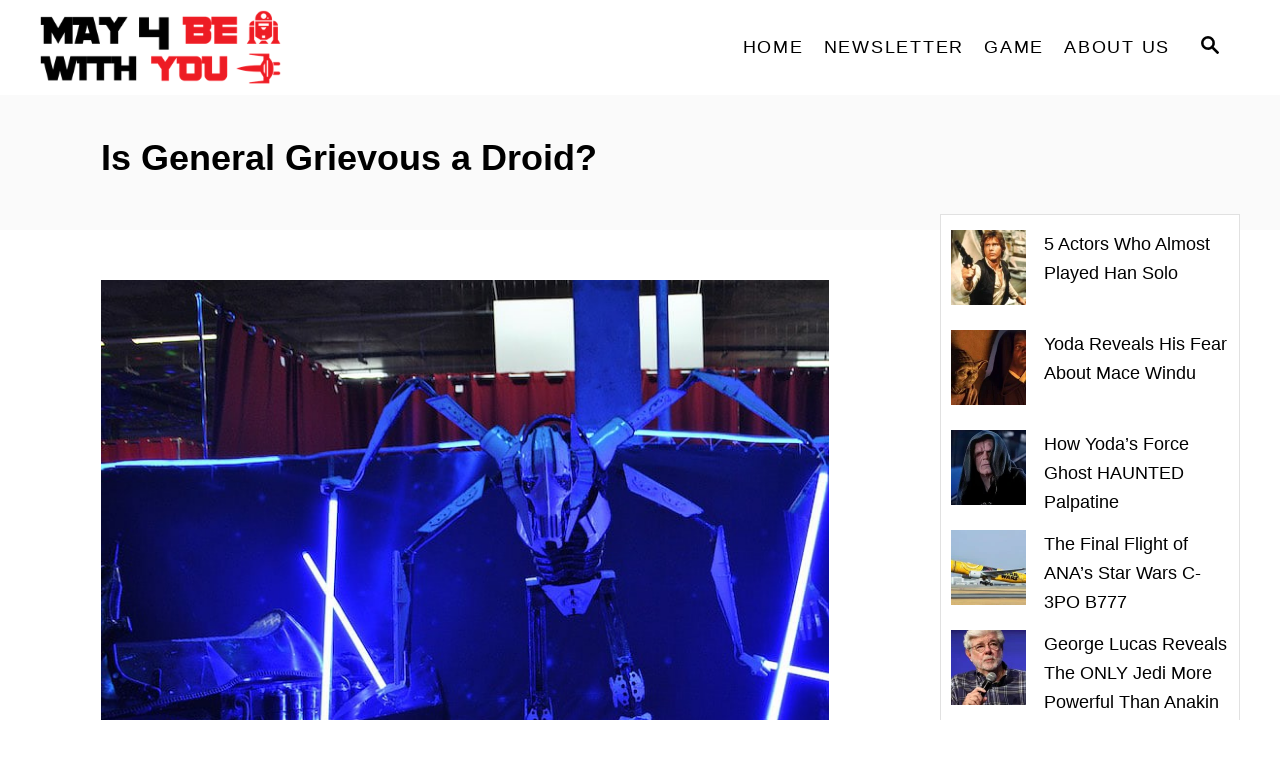

--- FILE ---
content_type: text/html; charset=UTF-8
request_url: https://may4bewithyou.com/is-general-grievous-a-droid/
body_size: 30454
content:
<!DOCTYPE html><html lang="en-US">
	<head>
				<meta charset="UTF-8">
		<meta name="viewport" content="width=device-width, initial-scale=1.0">
		<meta http-equiv="X-UA-Compatible" content="ie=edge">
		<title>Is General Grievous a Droid? - May 4 Be With You</title>

<!-- The SEO Framework by Sybre Waaijer -->
<meta name="robots" content="max-snippet:-1,max-image-preview:large,max-video-preview:-1" />
<link rel="canonical" href="https://may4bewithyou.com/is-general-grievous-a-droid/" />
<meta name="description" content="General Grievous first made his on-screen appearance in the animated, non-Canon version of the Clone Wars. That was until he was given a more standout role in…" />
<meta property="og:type" content="article" />
<meta property="og:locale" content="en_US" />
<meta property="og:site_name" content="May 4 Be With You" />
<meta property="og:title" content="Is General Grievous a Droid?" />
<meta property="og:description" content="General Grievous first made his on-screen appearance in the animated, non-Canon version of the Clone Wars. That was until he was given a more standout role in Revenge of the Sith. Despite how loved he…" />
<meta property="og:url" content="https://may4bewithyou.com/is-general-grievous-a-droid/" />
<meta property="og:image" content="https://may4bewithyou.com/wp-content/uploads/2021/02/General-Grievous-Lightsaber-collection-min.jpg" />
<meta property="og:image:width" content="750" />
<meta property="og:image:height" content="663" />
<meta property="og:image:alt" content="General Grievous Lightsaber collection" />
<meta property="article:published_time" content="2022-06-28T08:03:53+00:00" />
<meta property="article:modified_time" content="2022-10-24T05:19:39+00:00" />
<meta name="twitter:card" content="summary_large_image" />
<meta name="twitter:title" content="Is General Grievous a Droid?" />
<meta name="twitter:description" content="General Grievous first made his on-screen appearance in the animated, non-Canon version of the Clone Wars. That was until he was given a more standout role in Revenge of the Sith. Despite how loved he…" />
<meta name="twitter:image" content="https://may4bewithyou.com/wp-content/uploads/2021/02/General-Grievous-Lightsaber-collection-min.jpg" />
<meta name="twitter:image:alt" content="General Grievous Lightsaber collection" />
<script type="application/ld+json">{"@context":"https://schema.org","@graph":[{"@type":"WebSite","@id":"https://may4bewithyou.com/#/schema/WebSite","url":"https://may4bewithyou.com/","name":"May 4 Be With You","alternateName":"May4BeWithYou","description":"Chewie, We’re Home","inLanguage":"en-US","potentialAction":{"@type":"SearchAction","target":{"@type":"EntryPoint","urlTemplate":"https://may4bewithyou.com/search/{search_term_string}/"},"query-input":"required name=search_term_string"},"publisher":{"@type":"Organization","@id":"https://may4bewithyou.com/#/schema/Organization","name":"May4BeWithYou","url":"https://may4bewithyou.com/","logo":{"@type":"ImageObject","url":"https://may4bewithyou.com/wp-content/uploads/2022/03/cropped-may-4-be-with-you.png","contentUrl":"https://may4bewithyou.com/wp-content/uploads/2022/03/cropped-may-4-be-with-you.png","width":512,"height":512,"contentSize":"9016"}}},{"@type":"WebPage","@id":"https://may4bewithyou.com/is-general-grievous-a-droid/","url":"https://may4bewithyou.com/is-general-grievous-a-droid/","name":"Is General Grievous a Droid? - May 4 Be With You","description":"General Grievous first made his on-screen appearance in the animated, non-Canon version of the Clone Wars. That was until he was given a more standout role in…","inLanguage":"en-US","isPartOf":{"@id":"https://may4bewithyou.com/#/schema/WebSite"},"breadcrumb":{"@type":"BreadcrumbList","@id":"https://may4bewithyou.com/#/schema/BreadcrumbList","itemListElement":[{"@type":"ListItem","position":1,"item":"https://may4bewithyou.com/","name":"May 4 Be With You"},{"@type":"ListItem","position":2,"item":"https://may4bewithyou.com/category/information/","name":"Category: Information"},{"@type":"ListItem","position":3,"name":"Is General Grievous a Droid?"}]},"potentialAction":{"@type":"ReadAction","target":"https://may4bewithyou.com/is-general-grievous-a-droid/"},"datePublished":"2022-06-28T08:03:53+00:00","dateModified":"2022-10-24T05:19:39+00:00","author":{"@type":"Person","@id":"https://may4bewithyou.com/#/schema/Person/701a20685976da0b4d3f23e01125ef49","name":"Vance"}}]}</script>
<!-- / The SEO Framework by Sybre Waaijer | 9.99ms meta | 0.34ms boot -->

<link rel='dns-prefetch' href='//scripts.mediavine.com' />
<link rel='dns-prefetch' href='//www.googletagmanager.com' />
<link rel="alternate" type="application/rss+xml" title="May 4 Be With You &raquo; Feed" href="https://may4bewithyou.com/feed/" />
<link rel="alternate" type="application/rss+xml" title="May 4 Be With You &raquo; Comments Feed" href="https://may4bewithyou.com/comments/feed/" />
<link rel="alternate" type="application/rss+xml" title="May 4 Be With You &raquo; Is General Grievous a Droid? Comments Feed" href="https://may4bewithyou.com/is-general-grievous-a-droid/feed/" />
<link rel="alternate" title="oEmbed (JSON)" type="application/json+oembed" href="https://may4bewithyou.com/wp-json/oembed/1.0/embed?url=https%3A%2F%2Fmay4bewithyou.com%2Fis-general-grievous-a-droid%2F" />
<link rel="alternate" title="oEmbed (XML)" type="text/xml+oembed" href="https://may4bewithyou.com/wp-json/oembed/1.0/embed?url=https%3A%2F%2Fmay4bewithyou.com%2Fis-general-grievous-a-droid%2F&#038;format=xml" />
<style type="text/css" id="mv-trellis-custom-css">:root{--mv-trellis-color-link:var(--mv-trellis-color-primary);--mv-trellis-color-link-hover:var(--mv-trellis-color-secondary);--mv-trellis-font-body:system,BlinkMacSystemFont,-apple-system,".SFNSText-Regular","San Francisco","Roboto","Segoe UI","Helvetica Neue","Lucida Grande",sans-serif;--mv-trellis-font-heading:system,BlinkMacSystemFont,-apple-system,".SFNSText-Regular","San Francisco","Roboto","Segoe UI","Helvetica Neue","Lucida Grande",sans-serif;--mv-trellis-font-size-ex-sm:0.83375rem;--mv-trellis-font-size-sm:1.09375rem;--mv-trellis-font-size:1.25rem;--mv-trellis-font-size-lg:1.40625rem;--mv-trellis-color-primary:#000000;--mv-trellis-color-secondary:#DB4F3E;--mv-trellis-max-logo-size:75px;--mv-trellis-gutter-small:10px;--mv-trellis-gutter:20px;--mv-trellis-gutter-double:40px;--mv-trellis-gutter-large:50px;--mv-trellis-color-background-accent:#fafafa;--mv-trellis-h1-font-color:#000000;--mv-trellis-h1-font-size:2.25rem;--mv-trellis-heading-font-color:#000000;--mv-trellis-h2-font-size:1.6875rem;--mv-trellis-h3-font-size:1.5075rem;--mv-trellis-h4-font-size:1.4175rem;--mv-trellis-h5-font-size:1.26rem;--mv-trellis-h6-font-size:1.125rem;}</style><style id='wp-img-auto-sizes-contain-inline-css' type='text/css'>
img:is([sizes=auto i],[sizes^="auto," i]){contain-intrinsic-size:3000px 1500px}
/*# sourceURL=wp-img-auto-sizes-contain-inline-css */
</style>
<style id='wp-block-library-inline-css' type='text/css'>
:root{--wp-block-synced-color:#7a00df;--wp-block-synced-color--rgb:122,0,223;--wp-bound-block-color:var(--wp-block-synced-color);--wp-editor-canvas-background:#ddd;--wp-admin-theme-color:#007cba;--wp-admin-theme-color--rgb:0,124,186;--wp-admin-theme-color-darker-10:#006ba1;--wp-admin-theme-color-darker-10--rgb:0,107,160.5;--wp-admin-theme-color-darker-20:#005a87;--wp-admin-theme-color-darker-20--rgb:0,90,135;--wp-admin-border-width-focus:2px}@media (min-resolution:192dpi){:root{--wp-admin-border-width-focus:1.5px}}.wp-element-button{cursor:pointer}:root .has-very-light-gray-background-color{background-color:#eee}:root .has-very-dark-gray-background-color{background-color:#313131}:root .has-very-light-gray-color{color:#eee}:root .has-very-dark-gray-color{color:#313131}:root .has-vivid-green-cyan-to-vivid-cyan-blue-gradient-background{background:linear-gradient(135deg,#00d084,#0693e3)}:root .has-purple-crush-gradient-background{background:linear-gradient(135deg,#34e2e4,#4721fb 50%,#ab1dfe)}:root .has-hazy-dawn-gradient-background{background:linear-gradient(135deg,#faaca8,#dad0ec)}:root .has-subdued-olive-gradient-background{background:linear-gradient(135deg,#fafae1,#67a671)}:root .has-atomic-cream-gradient-background{background:linear-gradient(135deg,#fdd79a,#004a59)}:root .has-nightshade-gradient-background{background:linear-gradient(135deg,#330968,#31cdcf)}:root .has-midnight-gradient-background{background:linear-gradient(135deg,#020381,#2874fc)}:root{--wp--preset--font-size--normal:16px;--wp--preset--font-size--huge:42px}.has-regular-font-size{font-size:1em}.has-larger-font-size{font-size:2.625em}.has-normal-font-size{font-size:var(--wp--preset--font-size--normal)}.has-huge-font-size{font-size:var(--wp--preset--font-size--huge)}.has-text-align-center{text-align:center}.has-text-align-left{text-align:left}.has-text-align-right{text-align:right}.has-fit-text{white-space:nowrap!important}#end-resizable-editor-section{display:none}.aligncenter{clear:both}.items-justified-left{justify-content:flex-start}.items-justified-center{justify-content:center}.items-justified-right{justify-content:flex-end}.items-justified-space-between{justify-content:space-between}.screen-reader-text{border:0;clip-path:inset(50%);height:1px;margin:-1px;overflow:hidden;padding:0;position:absolute;width:1px;word-wrap:normal!important}.screen-reader-text:focus{background-color:#ddd;clip-path:none;color:#444;display:block;font-size:1em;height:auto;left:5px;line-height:normal;padding:15px 23px 14px;text-decoration:none;top:5px;width:auto;z-index:100000}html :where(.has-border-color){border-style:solid}html :where([style*=border-top-color]){border-top-style:solid}html :where([style*=border-right-color]){border-right-style:solid}html :where([style*=border-bottom-color]){border-bottom-style:solid}html :where([style*=border-left-color]){border-left-style:solid}html :where([style*=border-width]){border-style:solid}html :where([style*=border-top-width]){border-top-style:solid}html :where([style*=border-right-width]){border-right-style:solid}html :where([style*=border-bottom-width]){border-bottom-style:solid}html :where([style*=border-left-width]){border-left-style:solid}html :where(img[class*=wp-image-]){height:auto;max-width:100%}:where(figure){margin:0 0 1em}html :where(.is-position-sticky){--wp-admin--admin-bar--position-offset:var(--wp-admin--admin-bar--height,0px)}@media screen and (max-width:600px){html :where(.is-position-sticky){--wp-admin--admin-bar--position-offset:0px}}

/*# sourceURL=wp-block-library-inline-css */
</style><style id='wp-block-latest-comments-inline-css' type='text/css'>
ol.wp-block-latest-comments{box-sizing:border-box;margin-left:0}:where(.wp-block-latest-comments:not([style*=line-height] .wp-block-latest-comments__comment)){line-height:1.1}:where(.wp-block-latest-comments:not([style*=line-height] .wp-block-latest-comments__comment-excerpt p)){line-height:1.8}.has-dates :where(.wp-block-latest-comments:not([style*=line-height])),.has-excerpts :where(.wp-block-latest-comments:not([style*=line-height])){line-height:1.5}.wp-block-latest-comments .wp-block-latest-comments{padding-left:0}.wp-block-latest-comments__comment{list-style:none;margin-bottom:1em}.has-avatars .wp-block-latest-comments__comment{list-style:none;min-height:2.25em}.has-avatars .wp-block-latest-comments__comment .wp-block-latest-comments__comment-excerpt,.has-avatars .wp-block-latest-comments__comment .wp-block-latest-comments__comment-meta{margin-left:3.25em}.wp-block-latest-comments__comment-excerpt p{font-size:.875em;margin:.36em 0 1.4em}.wp-block-latest-comments__comment-date{display:block;font-size:.75em}.wp-block-latest-comments .avatar,.wp-block-latest-comments__comment-avatar{border-radius:1.5em;display:block;float:left;height:2.5em;margin-right:.75em;width:2.5em}.wp-block-latest-comments[class*=-font-size] a,.wp-block-latest-comments[style*=font-size] a{font-size:inherit}
/*# sourceURL=https://may4bewithyou.com/wp-includes/blocks/latest-comments/style.min.css */
</style>
<style id='wp-block-latest-posts-inline-css' type='text/css'>
.wp-block-latest-posts{box-sizing:border-box}.wp-block-latest-posts.alignleft{margin-right:2em}.wp-block-latest-posts.alignright{margin-left:2em}.wp-block-latest-posts.wp-block-latest-posts__list{list-style:none}.wp-block-latest-posts.wp-block-latest-posts__list li{clear:both;overflow-wrap:break-word}.wp-block-latest-posts.is-grid{display:flex;flex-wrap:wrap}.wp-block-latest-posts.is-grid li{margin:0 1.25em 1.25em 0;width:100%}@media (min-width:600px){.wp-block-latest-posts.columns-2 li{width:calc(50% - .625em)}.wp-block-latest-posts.columns-2 li:nth-child(2n){margin-right:0}.wp-block-latest-posts.columns-3 li{width:calc(33.33333% - .83333em)}.wp-block-latest-posts.columns-3 li:nth-child(3n){margin-right:0}.wp-block-latest-posts.columns-4 li{width:calc(25% - .9375em)}.wp-block-latest-posts.columns-4 li:nth-child(4n){margin-right:0}.wp-block-latest-posts.columns-5 li{width:calc(20% - 1em)}.wp-block-latest-posts.columns-5 li:nth-child(5n){margin-right:0}.wp-block-latest-posts.columns-6 li{width:calc(16.66667% - 1.04167em)}.wp-block-latest-posts.columns-6 li:nth-child(6n){margin-right:0}}:root :where(.wp-block-latest-posts.is-grid){padding:0}:root :where(.wp-block-latest-posts.wp-block-latest-posts__list){padding-left:0}.wp-block-latest-posts__post-author,.wp-block-latest-posts__post-date{display:block;font-size:.8125em}.wp-block-latest-posts__post-excerpt,.wp-block-latest-posts__post-full-content{margin-bottom:1em;margin-top:.5em}.wp-block-latest-posts__featured-image a{display:inline-block}.wp-block-latest-posts__featured-image img{height:auto;max-width:100%;width:auto}.wp-block-latest-posts__featured-image.alignleft{float:left;margin-right:1em}.wp-block-latest-posts__featured-image.alignright{float:right;margin-left:1em}.wp-block-latest-posts__featured-image.aligncenter{margin-bottom:1em;text-align:center}
/*# sourceURL=https://may4bewithyou.com/wp-includes/blocks/latest-posts/style.min.css */
</style>
<style id='wp-block-search-inline-css' type='text/css'>
.wp-block-search__button{margin-left:10px;word-break:normal}.wp-block-search__button.has-icon{line-height:0}.wp-block-search__button svg{height:1.25em;min-height:24px;min-width:24px;width:1.25em;fill:currentColor;vertical-align:text-bottom}:where(.wp-block-search__button){border:1px solid #ccc;padding:6px 10px}.wp-block-search__inside-wrapper{display:flex;flex:auto;flex-wrap:nowrap;max-width:100%}.wp-block-search__label{width:100%}.wp-block-search.wp-block-search__button-only .wp-block-search__button{box-sizing:border-box;display:flex;flex-shrink:0;justify-content:center;margin-left:0;max-width:100%}.wp-block-search.wp-block-search__button-only .wp-block-search__inside-wrapper{min-width:0!important;transition-property:width}.wp-block-search.wp-block-search__button-only .wp-block-search__input{flex-basis:100%;transition-duration:.3s}.wp-block-search.wp-block-search__button-only.wp-block-search__searchfield-hidden,.wp-block-search.wp-block-search__button-only.wp-block-search__searchfield-hidden .wp-block-search__inside-wrapper{overflow:hidden}.wp-block-search.wp-block-search__button-only.wp-block-search__searchfield-hidden .wp-block-search__input{border-left-width:0!important;border-right-width:0!important;flex-basis:0;flex-grow:0;margin:0;min-width:0!important;padding-left:0!important;padding-right:0!important;width:0!important}:where(.wp-block-search__input){appearance:none;border:1px solid #949494;flex-grow:1;font-family:inherit;font-size:inherit;font-style:inherit;font-weight:inherit;letter-spacing:inherit;line-height:inherit;margin-left:0;margin-right:0;min-width:3rem;padding:8px;text-decoration:unset!important;text-transform:inherit}:where(.wp-block-search__button-inside .wp-block-search__inside-wrapper){background-color:#fff;border:1px solid #949494;box-sizing:border-box;padding:4px}:where(.wp-block-search__button-inside .wp-block-search__inside-wrapper) .wp-block-search__input{border:none;border-radius:0;padding:0 4px}:where(.wp-block-search__button-inside .wp-block-search__inside-wrapper) .wp-block-search__input:focus{outline:none}:where(.wp-block-search__button-inside .wp-block-search__inside-wrapper) :where(.wp-block-search__button){padding:4px 8px}.wp-block-search.aligncenter .wp-block-search__inside-wrapper{margin:auto}.wp-block[data-align=right] .wp-block-search.wp-block-search__button-only .wp-block-search__inside-wrapper{float:right}
/*# sourceURL=https://may4bewithyou.com/wp-includes/blocks/search/style.min.css */
</style>
<style id='wp-block-group-inline-css' type='text/css'>
.wp-block-group{box-sizing:border-box}:where(.wp-block-group.wp-block-group-is-layout-constrained){position:relative}
/*# sourceURL=https://may4bewithyou.com/wp-includes/blocks/group/style.min.css */
</style>
<style id='wp-block-paragraph-inline-css' type='text/css'>
.is-small-text{font-size:.875em}.is-regular-text{font-size:1em}.is-large-text{font-size:2.25em}.is-larger-text{font-size:3em}.has-drop-cap:not(:focus):first-letter{float:left;font-size:8.4em;font-style:normal;font-weight:100;line-height:.68;margin:.05em .1em 0 0;text-transform:uppercase}body.rtl .has-drop-cap:not(:focus):first-letter{float:none;margin-left:.1em}p.has-drop-cap.has-background{overflow:hidden}:root :where(p.has-background){padding:1.25em 2.375em}:where(p.has-text-color:not(.has-link-color)) a{color:inherit}p.has-text-align-left[style*="writing-mode:vertical-lr"],p.has-text-align-right[style*="writing-mode:vertical-rl"]{rotate:180deg}
/*# sourceURL=https://may4bewithyou.com/wp-includes/blocks/paragraph/style.min.css */
</style>
<style id='global-styles-inline-css' type='text/css'>
:root{--wp--preset--aspect-ratio--square: 1;--wp--preset--aspect-ratio--4-3: 4/3;--wp--preset--aspect-ratio--3-4: 3/4;--wp--preset--aspect-ratio--3-2: 3/2;--wp--preset--aspect-ratio--2-3: 2/3;--wp--preset--aspect-ratio--16-9: 16/9;--wp--preset--aspect-ratio--9-16: 9/16;--wp--preset--color--black: #000000;--wp--preset--color--cyan-bluish-gray: #abb8c3;--wp--preset--color--white: #ffffff;--wp--preset--color--pale-pink: #f78da7;--wp--preset--color--vivid-red: #cf2e2e;--wp--preset--color--luminous-vivid-orange: #ff6900;--wp--preset--color--luminous-vivid-amber: #fcb900;--wp--preset--color--light-green-cyan: #7bdcb5;--wp--preset--color--vivid-green-cyan: #00d084;--wp--preset--color--pale-cyan-blue: #8ed1fc;--wp--preset--color--vivid-cyan-blue: #0693e3;--wp--preset--color--vivid-purple: #9b51e0;--wp--preset--gradient--vivid-cyan-blue-to-vivid-purple: linear-gradient(135deg,rgb(6,147,227) 0%,rgb(155,81,224) 100%);--wp--preset--gradient--light-green-cyan-to-vivid-green-cyan: linear-gradient(135deg,rgb(122,220,180) 0%,rgb(0,208,130) 100%);--wp--preset--gradient--luminous-vivid-amber-to-luminous-vivid-orange: linear-gradient(135deg,rgb(252,185,0) 0%,rgb(255,105,0) 100%);--wp--preset--gradient--luminous-vivid-orange-to-vivid-red: linear-gradient(135deg,rgb(255,105,0) 0%,rgb(207,46,46) 100%);--wp--preset--gradient--very-light-gray-to-cyan-bluish-gray: linear-gradient(135deg,rgb(238,238,238) 0%,rgb(169,184,195) 100%);--wp--preset--gradient--cool-to-warm-spectrum: linear-gradient(135deg,rgb(74,234,220) 0%,rgb(151,120,209) 20%,rgb(207,42,186) 40%,rgb(238,44,130) 60%,rgb(251,105,98) 80%,rgb(254,248,76) 100%);--wp--preset--gradient--blush-light-purple: linear-gradient(135deg,rgb(255,206,236) 0%,rgb(152,150,240) 100%);--wp--preset--gradient--blush-bordeaux: linear-gradient(135deg,rgb(254,205,165) 0%,rgb(254,45,45) 50%,rgb(107,0,62) 100%);--wp--preset--gradient--luminous-dusk: linear-gradient(135deg,rgb(255,203,112) 0%,rgb(199,81,192) 50%,rgb(65,88,208) 100%);--wp--preset--gradient--pale-ocean: linear-gradient(135deg,rgb(255,245,203) 0%,rgb(182,227,212) 50%,rgb(51,167,181) 100%);--wp--preset--gradient--electric-grass: linear-gradient(135deg,rgb(202,248,128) 0%,rgb(113,206,126) 100%);--wp--preset--gradient--midnight: linear-gradient(135deg,rgb(2,3,129) 0%,rgb(40,116,252) 100%);--wp--preset--font-size--small: 13px;--wp--preset--font-size--medium: 20px;--wp--preset--font-size--large: 36px;--wp--preset--font-size--x-large: 42px;--wp--preset--spacing--20: 0.44rem;--wp--preset--spacing--30: 0.67rem;--wp--preset--spacing--40: 1rem;--wp--preset--spacing--50: 1.5rem;--wp--preset--spacing--60: 2.25rem;--wp--preset--spacing--70: 3.38rem;--wp--preset--spacing--80: 5.06rem;--wp--preset--shadow--natural: 6px 6px 9px rgba(0, 0, 0, 0.2);--wp--preset--shadow--deep: 12px 12px 50px rgba(0, 0, 0, 0.4);--wp--preset--shadow--sharp: 6px 6px 0px rgba(0, 0, 0, 0.2);--wp--preset--shadow--outlined: 6px 6px 0px -3px rgb(255, 255, 255), 6px 6px rgb(0, 0, 0);--wp--preset--shadow--crisp: 6px 6px 0px rgb(0, 0, 0);}:where(.is-layout-flex){gap: 0.5em;}:where(.is-layout-grid){gap: 0.5em;}body .is-layout-flex{display: flex;}.is-layout-flex{flex-wrap: wrap;align-items: center;}.is-layout-flex > :is(*, div){margin: 0;}body .is-layout-grid{display: grid;}.is-layout-grid > :is(*, div){margin: 0;}:where(.wp-block-columns.is-layout-flex){gap: 2em;}:where(.wp-block-columns.is-layout-grid){gap: 2em;}:where(.wp-block-post-template.is-layout-flex){gap: 1.25em;}:where(.wp-block-post-template.is-layout-grid){gap: 1.25em;}.has-black-color{color: var(--wp--preset--color--black) !important;}.has-cyan-bluish-gray-color{color: var(--wp--preset--color--cyan-bluish-gray) !important;}.has-white-color{color: var(--wp--preset--color--white) !important;}.has-pale-pink-color{color: var(--wp--preset--color--pale-pink) !important;}.has-vivid-red-color{color: var(--wp--preset--color--vivid-red) !important;}.has-luminous-vivid-orange-color{color: var(--wp--preset--color--luminous-vivid-orange) !important;}.has-luminous-vivid-amber-color{color: var(--wp--preset--color--luminous-vivid-amber) !important;}.has-light-green-cyan-color{color: var(--wp--preset--color--light-green-cyan) !important;}.has-vivid-green-cyan-color{color: var(--wp--preset--color--vivid-green-cyan) !important;}.has-pale-cyan-blue-color{color: var(--wp--preset--color--pale-cyan-blue) !important;}.has-vivid-cyan-blue-color{color: var(--wp--preset--color--vivid-cyan-blue) !important;}.has-vivid-purple-color{color: var(--wp--preset--color--vivid-purple) !important;}.has-black-background-color{background-color: var(--wp--preset--color--black) !important;}.has-cyan-bluish-gray-background-color{background-color: var(--wp--preset--color--cyan-bluish-gray) !important;}.has-white-background-color{background-color: var(--wp--preset--color--white) !important;}.has-pale-pink-background-color{background-color: var(--wp--preset--color--pale-pink) !important;}.has-vivid-red-background-color{background-color: var(--wp--preset--color--vivid-red) !important;}.has-luminous-vivid-orange-background-color{background-color: var(--wp--preset--color--luminous-vivid-orange) !important;}.has-luminous-vivid-amber-background-color{background-color: var(--wp--preset--color--luminous-vivid-amber) !important;}.has-light-green-cyan-background-color{background-color: var(--wp--preset--color--light-green-cyan) !important;}.has-vivid-green-cyan-background-color{background-color: var(--wp--preset--color--vivid-green-cyan) !important;}.has-pale-cyan-blue-background-color{background-color: var(--wp--preset--color--pale-cyan-blue) !important;}.has-vivid-cyan-blue-background-color{background-color: var(--wp--preset--color--vivid-cyan-blue) !important;}.has-vivid-purple-background-color{background-color: var(--wp--preset--color--vivid-purple) !important;}.has-black-border-color{border-color: var(--wp--preset--color--black) !important;}.has-cyan-bluish-gray-border-color{border-color: var(--wp--preset--color--cyan-bluish-gray) !important;}.has-white-border-color{border-color: var(--wp--preset--color--white) !important;}.has-pale-pink-border-color{border-color: var(--wp--preset--color--pale-pink) !important;}.has-vivid-red-border-color{border-color: var(--wp--preset--color--vivid-red) !important;}.has-luminous-vivid-orange-border-color{border-color: var(--wp--preset--color--luminous-vivid-orange) !important;}.has-luminous-vivid-amber-border-color{border-color: var(--wp--preset--color--luminous-vivid-amber) !important;}.has-light-green-cyan-border-color{border-color: var(--wp--preset--color--light-green-cyan) !important;}.has-vivid-green-cyan-border-color{border-color: var(--wp--preset--color--vivid-green-cyan) !important;}.has-pale-cyan-blue-border-color{border-color: var(--wp--preset--color--pale-cyan-blue) !important;}.has-vivid-cyan-blue-border-color{border-color: var(--wp--preset--color--vivid-cyan-blue) !important;}.has-vivid-purple-border-color{border-color: var(--wp--preset--color--vivid-purple) !important;}.has-vivid-cyan-blue-to-vivid-purple-gradient-background{background: var(--wp--preset--gradient--vivid-cyan-blue-to-vivid-purple) !important;}.has-light-green-cyan-to-vivid-green-cyan-gradient-background{background: var(--wp--preset--gradient--light-green-cyan-to-vivid-green-cyan) !important;}.has-luminous-vivid-amber-to-luminous-vivid-orange-gradient-background{background: var(--wp--preset--gradient--luminous-vivid-amber-to-luminous-vivid-orange) !important;}.has-luminous-vivid-orange-to-vivid-red-gradient-background{background: var(--wp--preset--gradient--luminous-vivid-orange-to-vivid-red) !important;}.has-very-light-gray-to-cyan-bluish-gray-gradient-background{background: var(--wp--preset--gradient--very-light-gray-to-cyan-bluish-gray) !important;}.has-cool-to-warm-spectrum-gradient-background{background: var(--wp--preset--gradient--cool-to-warm-spectrum) !important;}.has-blush-light-purple-gradient-background{background: var(--wp--preset--gradient--blush-light-purple) !important;}.has-blush-bordeaux-gradient-background{background: var(--wp--preset--gradient--blush-bordeaux) !important;}.has-luminous-dusk-gradient-background{background: var(--wp--preset--gradient--luminous-dusk) !important;}.has-pale-ocean-gradient-background{background: var(--wp--preset--gradient--pale-ocean) !important;}.has-electric-grass-gradient-background{background: var(--wp--preset--gradient--electric-grass) !important;}.has-midnight-gradient-background{background: var(--wp--preset--gradient--midnight) !important;}.has-small-font-size{font-size: var(--wp--preset--font-size--small) !important;}.has-medium-font-size{font-size: var(--wp--preset--font-size--medium) !important;}.has-large-font-size{font-size: var(--wp--preset--font-size--large) !important;}.has-x-large-font-size{font-size: var(--wp--preset--font-size--x-large) !important;}
/*# sourceURL=global-styles-inline-css */
</style>

<style id='classic-theme-styles-inline-css' type='text/css'>
/*! This file is auto-generated */
.wp-block-button__link{color:#fff;background-color:#32373c;border-radius:9999px;box-shadow:none;text-decoration:none;padding:calc(.667em + 2px) calc(1.333em + 2px);font-size:1.125em}.wp-block-file__button{background:#32373c;color:#fff;text-decoration:none}
/*# sourceURL=/wp-includes/css/classic-themes.min.css */
</style>
<link rel="stylesheet" class="mvt-styles" href="https://may4bewithyou.com/wp-content/mvt-critical/1/a81afb69b1fdeb5a32fb78a5eefba819.693ea2fd7de7729b85d420ee31398d8f.secondary.css?ver=6.9" media="print" onload="this.media='all'"><noscript><link rel='stylesheet' id='mvt-uncritical-css' href='https://may4bewithyou.com/wp-content/mvt-critical/1/a81afb69b1fdeb5a32fb78a5eefba819.693ea2fd7de7729b85d420ee31398d8f.secondary.css?ver=6.9' type='text/css' media='all' />
</noscript><style>a,article,aside,body,div,figure,form,h1,header,html,img,label,li,nav,p,span,ul{margin:0;padding:0;border:0;font-size:100%;vertical-align:baseline}article,aside,figure,header,nav{display:block}body{-webkit-box-sizing:border-box;box-sizing:border-box;color:#000;line-height:1;word-break:break-word;word-wrap:break-word;background:#fff}ul{list-style:none}*,:after,:before{-webkit-box-sizing:inherit;box-sizing:inherit;margin:0;padding:0}@media only screen and (min-width:960px){.wrapper{max-width:1200px;margin-right:auto;margin-left:auto}}.wrapper-content{padding-left:20px;padding-right:20px;margin-left:auto;margin-right:auto}@media (max-width:340px){.wrapper-content{padding-left:10px;padding-right:10px}}@media only screen and (min-width:1135px){.wrapper-content{display:-webkit-box;display:-ms-flexbox;display:flex;-webkit-box-orient:horizontal;-webkit-box-direction:normal;-ms-flex-direction:row;flex-direction:row;-webkit-box-align:stretch;-ms-flex-align:stretch;align-items:stretch;-ms-flex-wrap:nowrap;flex-wrap:nowrap}@supports (display:grid){.wrapper-content{-webkit-column-gap:50px;-moz-column-gap:50px;column-gap:50px;display:grid;grid-auto-flow:column;grid-template-areas:"content_before content_before" "main sidebar" "content_after content_after";grid-template-columns:1fr 300px}}}@media only screen and (min-width:1250px){.wrapper-content{padding-right:0;padding-left:0}}img{height:auto}img{max-width:100%}body{font-size:1.125rem;font-size:var(--mv-trellis-font-size,1.125rem);font-family:Helvetica Neue,Arial,Helvetica,sans-serif;font-family:var(--mv-trellis-font-body,"Helvetica Neue",Arial,Helvetica,sans-serif);font-weight:400;line-height:1.625}h1{font-family:Georgia,Times,Times New Roman,serif;font-family:var(--mv-trellis-font-heading,Georgia,Times,"Times New Roman",serif);display:block;margin-bottom:10px;margin-bottom:var(--mv-trellis-gutter-small,10px);font-weight:700}h1{color:#000;color:var(--mv-trellis-heading-font-color,#000)}h1{font-size:2.25rem;font-size:var(--mv-trellis-h1-font-size,2.25rem)}h1{color:#000;color:var(--mv-trellis-h1-font-color,#000)}p,ul{margin-bottom:1.75rem;margin-bottom:calc(18px + var(--mv-trellis-gutter-small,10px))}a{text-decoration:none}a,a:visited{color:#275f62;color:var(--mv-trellis-color-link,#275f62)}ul{list-style:disc}li{margin-left:30px;margin-bottom:10px}li li:first-child{margin-top:10px}.sidebar{font-size:1.125rem;font-size:var(--mv-trellis-font-size,1.125rem)}.header{min-height:60px}.header-container{display:-ms-flexbox;display:-webkit-box;display:flex;position:relative;-ms-flex-align:center;-ms-flex-flow:row nowrap;-webkit-box-orient:horizontal;-webkit-box-direction:normal;flex-flow:row nowrap}.header-container,.header-logo{-webkit-box-align:center;align-items:center}.header-logo{font-size:1rem;font-size:var(--mv-trellis-font-size,1rem);font-family:sans-serif;font-family:var(--mv-trellis-font-body,sans-serif);padding-bottom:10px;padding-bottom:var(--mv-trellis-gutter-small,10px);padding-top:10px;padding-top:var(--mv-trellis-gutter-small,10px);width:auto;margin:0 60px 0 0;font-weight:700;text-align:center;text-decoration:none;letter-spacing:.1em;text-transform:uppercase;word-break:normal;-webkit-box-flex:1;-ms-flex:1 1 auto;flex:1 1 auto;-webkit-box-flex:0;-ms-flex:0 0 calc(100% - 120px);flex:0 0 calc(100% - 120px);display:-webkit-inline-box;display:-ms-inline-flexbox;display:inline-flex;-ms-flex-align:center;-webkit-box-pack:center;-ms-flex-pack:center;justify-content:center;-webkit-box-ordinal-group:3;-ms-flex-order:2;order:2}.header-logo,.header-logo:visited{color:#243746;color:var(--mv-trellis-color-heading,#243746)}.search-toggle~.header-logo{margin-right:0}@media only screen and (min-width:960px){.header-logo{-webkit-box-ordinal-group:2;-ms-flex-order:1;order:1;padding-left:20px;padding-right:1rem;text-align:left;-webkit-box-flex:1;-ms-flex:1 1 25%;flex:1 1 25%;max-width:30%;-webkit-box-pack:start;-ms-flex-pack:start;justify-content:flex-start;-webkit-box-ordinal-group:initial;-ms-flex-order:initial;order:0}}@media only screen and (min-width:1250px){.header-logo{padding-left:0}}.header-logo picture{height:75px;max-width:100%;-webkit-box-sizing:content-box;box-sizing:content-box;display:-webkit-box;display:-ms-flexbox;display:flex;-webkit-box-align:center;-ms-flex-align:center;align-items:center;-webkit-box-pack:center;-ms-flex-pack:center;justify-content:center}@media only screen and (min-width:600px){.header-logo picture{height:75px;height:var(--mv-trellis-max-logo-size,75px)}}@media only screen and (min-width:960px){.header-logo picture{-webkit-box-pack:start;-ms-flex-pack:start;justify-content:flex-start}}.header-logo-img{max-height:75px;margin:0 auto;width:auto}@media only screen and (min-width:600px){.header-logo-img{max-height:75px;max-height:var(--mv-trellis-max-logo-size,75px)}}@media only screen and (min-width:960px){.header-logo-img{margin:0}}.entry-header{padding:20px 0}@media only screen and (min-width:600px){.entry-header{padding:40px 0;padding:calc(var(--mv-trellis-gutter,20px)*2) 0}}h1.entry-title{font-size:2.25rem;font-size:var(--mv-trellis-h1-font-size,2.25rem);line-height:1.25;text-align:center}@media only screen and (min-width:600px){h1.entry-title{text-align:left}}.entry-header{background-color:#fafafa;background-color:var(--mv-trellis-color-background-accent,#fafafa);margin-bottom:50px;margin-bottom:var(--mv-trellis-gutter-large,50px);position:relative;width:100%}.entry-header:before{border-left:9999px solid #fafafa;border-left:9999px solid var(--mv-trellis-color-background-accent,#fafafa);bottom:0;-webkit-box-shadow:9999px 0 0 #fafafa;box-shadow:9999px 0 0 #fafafa;-webkit-box-shadow:9999px 0 0 var(--mv-trellis-color-background-accent,#fafafa);box-shadow:9999px 0 0 var(--mv-trellis-color-background-accent,#fafafa);content:"";left:-9999px;position:absolute;right:0;top:0;z-index:-1}.nav{-webkit-box-flex:0;-ms-flex:0 0 60px;flex:0 0 60px;min-height:60px;-webkit-box-ordinal-group:2;-ms-flex-order:1;order:1;text-align:left}@media only screen and (min-width:960px){.nav{-ms-flex-item-align:stretch;align-self:stretch;-webkit-box-flex:1;-ms-flex:auto;flex:auto;-webkit-box-ordinal-group:3;-ms-flex-order:2;order:2;text-align:right}.nav .wrapper{height:100%}.nav .menu-item{text-align:left}}.nav-list{list-style:none}.nav-list li{margin-left:0;margin-bottom:0}.nav li li:first-child{margin-top:0}.nav ul{list-style-type:disc;-webkit-margin-after:0;margin-block-end:0;-webkit-margin-before:0;margin-block-start:0;-webkit-margin-end:0;margin-inline-end:0;-webkit-margin-start:0;margin-inline-start:0;-webkit-padding-start:0;padding-inline-start:0}.nav .menu-item{text-transform:uppercase}.nav .menu-item a{display:block;color:#000;font-size:.875rem;font-size:var(--mv-trellis-font-size-sm,.875rem);line-height:1.25;padding:20px;text-decoration:none;word-break:normal}.nav .menu-item a,.nav .menu-item a:visited{color:#000;color:var(--mv-trellis-color-link,#000)}@media only screen and (max-width:340px){.nav .menu-item a{padding:20px 10px;padding:var(--mv-trellis-gutter,20px) 10px}}li.menu-item{display:block;position:relative}.nav .menu-item a,.nav .sub-menu .menu-item a{line-height:1.25;letter-spacing:.1em}.sub-menu{margin:0}.nav-toggle{display:block;width:100%;padding:20px;border-radius:0;color:#000;background:0 0;-webkit-box-shadow:none;box-shadow:none;text-align:left}@media only screen and (min-width:960px){.nav-toggle{display:none}}.nav-toggle svg{width:16px;height:16px;margin-top:3.2px;fill:#000}.nav-closed{display:none}@media only screen and (min-width:960px){.nav-container{padding:0;height:100%}.nav-toggle{display:none}.nav-closed{display:block}.nav-closed{-webkit-box-shadow:none;box-shadow:none}.nav-list{-webkit-box-align:center;-ms-flex-align:center;align-items:center;display:-webkit-box;display:-ms-flexbox;display:flex;-webkit-box-orient:horizontal;-webkit-box-direction:normal;-ms-flex-flow:row wrap;flex-flow:row wrap;height:100%;-webkit-box-pack:end;-ms-flex-pack:end;justify-content:flex-end;position:relative}.nav-list .menu-item-has-children>.sub-menu{visibility:hidden;opacity:0;-webkit-transform:scale(.95);transform:scale(.95)}.nav-list>.menu-item>.sub-menu{min-width:100%}.nav-list .menu-item{line-height:2rem;position:relative}.nav .nav-list .menu-item a{border:none;padding:10px}.nav .nav-list .menu-item .menu-item>a{padding:10px 20px}.nav-list .sub-menu{background-color:#fff;margin:0 auto;position:absolute;top:calc(100% + 1px);right:0;max-width:250px;width:-webkit-max-content;width:-moz-max-content;width:max-content;z-index:999}.nav-list .sub-menu .menu-item{margin:0}}@media only screen and (min-width:960px)and (min-width:960px){.toggle-sub-menu{display:none}}@media only screen and (min-width:960px)and (min-width:960px)and (hover:none)and (any-pointer:coarse){.toggle-sub-menu{display:-webkit-inline-box;display:-ms-inline-flexbox;display:inline-flex}}@media (hover:none)and (any-pointer:coarse),(max-width:959px){.nav>.nav-wrapper>nav.nav-container>ul>li:not(.sub-menu-open)>ul.sub-menu{display:none}.nav>.nav-wrapper>nav.nav-container>ul>li>a{display:-webkit-box;display:-ms-flexbox;display:flex}.nav>.nav-wrapper>nav.nav-container>ul>li>a>span{display:block;-ms-flex-item-align:center;align-self:center}.nav>.nav-wrapper>nav.nav-container>ul>li.menu-item span.toggle-sub-menu{display:-webkit-inline-box;display:-ms-inline-flexbox;display:inline-flex;margin-left:.25em;padding:8px}li span.toggle-sub-menu svg{width:16px;height:16px}li span.toggle-sub-menu svg path{fill:#41a4a9;fill:var(--mv-trellis-color-primary,#41a4a9)}.sub-menu{position:relative}.sub-menu li{padding-left:30px}}.content-container-before-post{grid-area:content_before;margin-bottom:50px;margin-bottom:var(--mv-trellis-gutter-large,50px);max-width:100%}.content-container-after-post{grid-area:content_after;margin-top:50px;margin-top:var(--mv-trellis-gutter-large,50px);max-width:100%}#content{grid-area:main;max-width:728px;margin:0 auto;min-width:auto;padding-bottom:50px;padding-bottom:var(--mv-trellis-gutter-large,50px);width:100%}@media only screen and (min-width:960px)and (min-width:0\0){#content{width:calc(100% - 300px);padding-right:10px}}main img{margin-bottom:1em}.article-post{padding-bottom:50px;padding-bottom:var(--mv-trellis-gutter-large,50px)}.article-featured-img{margin-bottom:50px;margin-bottom:var(--mv-trellis-gutter-large,50px)}:root{--mv-trellis-featured-post-offset:calc(var(--mv-trellis-h1-font-size, 2.25rem)*1.625)}.sidebar{grid-area:sidebar;margin:50px auto 0;margin:var(--mv-trellis-gutter-large,50px) auto 0;padding:0;width:300px}@media only screen and (min-width:960px){.sidebar{padding-bottom:50px;padding-bottom:var(--mv-trellis-gutter-large,50px)}.sidebar .mv-sticky-slot{-ms-flex-item-align:end;align-self:flex-end;margin:0 auto;position:sticky;top:1rem}.admin-bar .sidebar .mv-sticky-slot{top:3rem}.sidebar .mv-sticky-slot #sidebar_btf_sticky_wrapper.stuck{position:static}}.sidebar .widget-container:first-of-type:not(.about-author){border:1px solid #e1e1e1;margin-top:50px;padding:10px}@media only screen and (min-width:1135px){:not(.hidden-page-title) .sidebar{margin-top:69.25px;margin-top:calc(var(--mv-trellis-gutter-double,40px) + var(--mv-trellis-h1-font-size,2.25rem)*1.625/2)}}button,input[type=submit]{font-size:1rem;font-size:var(--mv-trellis-font-size,1rem);background-color:#275f62;background-color:var(--mv-trellis-color-link,#275f62);display:block;width:100%;padding:10px 20px;border:none;border-radius:0;-webkit-box-shadow:none;box-shadow:none;font-weight:600;text-align:center;text-decoration:none;letter-spacing:.05em;text-transform:uppercase}button,button:visited,input[type=submit]{color:#fff}@media only screen and (min-width:600px){button,input[type=submit]{display:inline-block;width:auto}}@media only screen and (min-width:600px){button,input[type=submit]{padding:10px 20px}}input[type=search],textarea{font-size:1rem;font-size:var(--mv-trellis-font-size,1rem);width:100%;margin:0 0 10px;margin:0 0 calc(var(--mv-trellis-gutter,20px)/ 2);padding:6.6666666667px;padding:calc(var(--mv-trellis-gutter,20px)/ 3);border:1px solid #e1e1e1;outline:0;background:#fff;-webkit-box-shadow:none;box-shadow:none;-webkit-appearance:none;-moz-appearance:none;appearance:none}input,textarea{resize:vertical}::-webkit-input-placeholder{font-size:.875rem;font-size:var(--mv-trellis-font-size-sm,.875rem)}::-moz-placeholder{font-size:.875rem;font-size:var(--mv-trellis-font-size-sm,.875rem)}:-ms-input-placeholder{font-size:.875rem;font-size:var(--mv-trellis-font-size-sm,.875rem)}::-ms-input-placeholder{font-size:.875rem;font-size:var(--mv-trellis-font-size-sm,.875rem)}::placeholder{font-size:.875rem;font-size:var(--mv-trellis-font-size-sm,.875rem)}img:before{content:"";width:1px;margin-left:-1px;height:0;float:left}img:after{content:"";display:table;clear:both}.mvt-no-js .lazyload,.mvt-no-js .trellis-proxy-form{display:none}#search-container{display:none;position:absolute;left:0;top:0;width:100%;height:100%;background:#fff;-webkit-box-align:center;-ms-flex-align:center;align-items:center;-webkit-box-pack:center;-ms-flex-pack:center;justify-content:center}#search-container .search-close{padding:20px;color:#275f62;color:var(--mv-trellis-color-link,#275f62);background-color:transparent;-webkit-box-flex:0;-ms-flex:0 0 50px;flex:0 0 50px}.widget_search .wp-block-search__input{border-color:#275f62;border-color:var(--mv-trellis-color-link,#275f62);margin-bottom:0}.searchform{max-width:450px;-webkit-box-flex:1;-ms-flex:1 1 auto;flex:1 1 auto}.searchform label{margin-right:10px;-webkit-box-flex:1;-ms-flex:1;flex:1}.searchform .search-field{border-color:#275f62;border-color:var(--mv-trellis-color-link,#275f62);border-radius:10px;line-height:1;margin-bottom:0;padding:10px 20px}.searchform .search-submit{display:none}.searchform input[type=submit]{width:60px;height:60px;padding:7px 20px;background:0 0;-webkit-box-shadow:none;box-shadow:none;line-height:60px;-webkit-box-flex:0;-ms-flex:0 0 auto;flex:0 0 auto}button.search-toggle{padding:10px;background:0 0;-webkit-box-shadow:none;box-shadow:none;-webkit-box-flex:0;-ms-flex:0 0 60px;flex:0 0 60px;-webkit-box-ordinal-group:4;-ms-flex-order:3;order:3}button.search-toggle .magnifying-glass{fill:#275f62;fill:var(--mv-trellis-color-link,#275f62)}.widget-container{background:#fff;display:block;margin-bottom:20px;margin-bottom:var(--mv-trellis-gutter,20px);margin-left:auto;margin-right:auto}.widget-container li{list-style:none;margin-left:0;text-align:left}.sidebar-primary .widget-container{padding:10px 20px}.widget-container.mv_trellis_mobile_hide{display:none}@media only screen and (min-width:1135px){.widget-container.mv_trellis_mobile_hide{display:inherit}}.widget_recent_entries ul{margin-bottom:0}.widget_recent_entries li{margin:0}.widget_recent_entries li a{display:block;padding:5px 0;text-decoration:none}.aligncenter{display:block;margin:5px auto;margin:calc(var(--mv-trellis-gutter,20px)/ 4) auto;text-align:center}.alignleft{float:left;margin:5px 20px 20px 0;margin:calc(var(--mv-trellis-gutter,20px)/ 4) 20px var(--mv-trellis-gutter,20px) 0}@media screen and (max-width:400px){.alignleft{display:block;float:none;margin:5px 0 20px;margin:calc(var(--mv-trellis-gutter,20px)/ 4) 0 var(--mv-trellis-gutter,20px)}}.screen-reader-text{overflow:hidden;clip:rect(1px,1px,1px,1px);position:absolute!important;width:1px;height:1px;margin:-1px;padding:0;border:0;word-wrap:normal!important;-webkit-clip-path:inset(50%);clip-path:inset(50%)}</style>				<script id="mv-trellis-localModel" data-cfasync="false">
					window.$adManagementConfig = window.$adManagementConfig || {};
					window.$adManagementConfig.web = window.$adManagementConfig.web || {};
					window.$adManagementConfig.web.localModel = {"optimize_mobile_pagespeed":true,"optimize_desktop_pagespeed":true,"content_selector":".mvt-content","footer_selector":"footer.footer","content_selector_mobile":".mvt-content","comments_selector":"","sidebar_atf_selector":".sidebar-primary .widget-container:nth-last-child(3)","sidebar_atf_position":"afterend","sidebar_btf_selector":".mv-sticky-slot","sidebar_btf_position":"beforeend","content_stop_selector":"","sidebar_btf_stop_selector":"footer.footer","custom_css":"","ad_box":true,"sidebar_minimum_width":"1135","native_html_templates":{"feed":"<aside class=\"mv-trellis-native-ad-feed\"><div class=\"native-ad-image\" style=\"min-height:300px;min-width:300px;\"><div style=\"display: none;\" data-native-size=\"[300, 250]\" data-native-type=\"video\"><\/div><div style=\"width:300px;height:300px;\" data-native-size=\"[300,300]\" data-native-type=\"image\"><\/div><\/div><div class=\"native-content\"><img class=\"native-icon\" data-native-type=\"icon\" style=\"max-height: 50px; width: auto;\"><h2 data-native-len=\"80\" data-native-d-len=\"120\" data-native-type=\"title\"><\/h2><div data-native-len=\"140\" data-native-d-len=\"340\" data-native-type=\"body\"><\/div><div class=\"cta-container\"><div data-native-type=\"sponsoredBy\"><\/div><a rel=\"nonopener sponsor\" data-native-type=\"clickUrl\" class=\"button article-read-more\"><span data-native-type=\"cta\"><\/span><\/a><\/div><\/div><\/aside>","content":"<aside class=\"mv-trellis-native-ad-content\"><div class=\"native-ad-image\"><div style=\"display: none;\" data-native-size=\"[300, 250]\" data-native-type=\"video\"><\/div><div data-native-size=\"[300,300]\" data-native-type=\"image\"><\/div><\/div><div class=\"native-content\"><img class=\"native-icon\" data-native-type=\"icon\" style=\"max-height: 50px; width: auto;\"><h2 data-native-len=\"80\" data-native-d-len=\"120\" data-native-type=\"title\"><\/h2><div data-native-len=\"140\" data-native-d-len=\"340\" data-native-type=\"body\"><\/div><div class=\"cta-container\"><div data-native-type=\"sponsoredBy\"><\/div><a data-native-type=\"clickUrl\" class=\"button article-read-more\"><span data-native-type=\"cta\"><\/span><\/a><\/div><\/div><\/aside>","sidebar":"<aside class=\"mv-trellis-native-ad-sidebar\"><div class=\"native-ad-image\"><div style=\"display: none;\" data-native-size=\"[300, 250]\" data-native-type=\"video\"><\/div><div data-native-size=\"[300,300]\" data-native-type=\"image\"><\/div><\/div><img class=\"native-icon\" data-native-type=\"icon\" style=\"max-height: 50px; width: auto;\"><h3 data-native-len=\"80\"><a rel=\"nonopener sponsor\" data-native-type=\"title\"><\/a><\/h3><div data-native-len=\"140\" data-native-d-len=\"340\" data-native-type=\"body\"><\/div><div data-native-type=\"sponsoredBy\"><\/div><a data-native-type=\"clickUrl\" class=\"button article-read-more\"><span data-native-type=\"cta\"><\/span><\/a><\/aside>","sticky_sidebar":"<aside class=\"mv-trellis-native-ad-sticky-sidebar\"><div class=\"native-ad-image\"><div style=\"display: none;\" data-native-size=\"[300, 250]\" data-native-type=\"video\"><\/div><div data-native-size=\"[300,300]\" data-native-type=\"image\"><\/div><\/div><img class=\"native-icon\" data-native-type=\"icon\" style=\"max-height: 50px; width: auto;\"><h3 data-native-len=\"80\" data-native-type=\"title\"><\/h3><div data-native-len=\"140\" data-native-d-len=\"340\" data-native-type=\"body\"><\/div><div data-native-type=\"sponsoredBy\"><\/div><a data-native-type=\"clickUrl\" class=\"button article-read-more\"><span data-native-type=\"cta\"><\/span><\/a><\/aside>","adhesion":"<aside class=\"mv-trellis-native-ad-adhesion\"><div data-native-size=\"[100,100]\" data-native-type=\"image\"><\/div><div class=\"native-content\"><img class=\"native-icon\" data-native-type=\"icon\" style=\"max-height: 50px; width: auto;\"><div data-native-type=\"sponsoredBy\"><\/div><h6 data-native-len=\"80\" data-native-d-len=\"120\" data-native-type=\"title\"><\/h6><\/div><div class=\"cta-container\"><a class=\"button article-read-more\" data-native-type=\"clickUrl\"><span data-native-type=\"cta\"><\/span><\/a><\/div><\/aside>"}};
				</script>
			<script type="text/javascript" async="async" fetchpriority="high" data-noptimize="1" data-cfasync="false" src="https://scripts.mediavine.com/tags/may-4-be-with-you.js?ver=6.9" id="mv-script-wrapper-js"></script>
<script type="text/javascript" id="ga/js-js" class="mv-trellis-script" src="https://www.googletagmanager.com/gtag/js?id=G-N4BNGWJX66" defer data-noptimize data-handle="ga/js"></script>
<script type="text/javascript" src="https://may4bewithyou.com/wp-includes/js/jquery/jquery.min.js?ver=3.7.1" id="jquery-core-js"></script>
<script type="text/javascript" src="https://may4bewithyou.com/wp-includes/js/jquery/jquery-migrate.min.js?ver=3.4.1" id="jquery-migrate-js"></script>
<link rel="https://api.w.org/" href="https://may4bewithyou.com/wp-json/" /><link rel="alternate" title="JSON" type="application/json" href="https://may4bewithyou.com/wp-json/wp/v2/posts/49214" /><link rel="EditURI" type="application/rsd+xml" title="RSD" href="https://may4bewithyou.com/xmlrpc.php?rsd" />
<style type="text/css">.aawp .aawp-tb__row--highlight{background-color:#256aaf;}.aawp .aawp-tb__row--highlight{color:#fff;}.aawp .aawp-tb__row--highlight a{color:#fff;}</style><style type="text/css" id="mv-trellis-native-ads-css">:root{--mv-trellis-color-native-ad-background: var(--mv-trellis-color-background-accent,#fafafa);}[class*="mv-trellis-native-ad"]{display:flex;flex-direction:column;text-align:center;align-items:center;padding:10px;margin:15px 0;border-top:1px solid #eee;border-bottom:1px solid #eee;background-color:var(--mv-trellis-color-native-ad-background,#fafafa)}[class*="mv-trellis-native-ad"] [data-native-type="image"]{background-repeat:no-repeat;background-size:cover;background-position:center center;}[class*="mv-trellis-native-ad"] [data-native-type="sponsoredBy"]{font-size:0.875rem;text-decoration:none;transition:color .3s ease-in-out,background-color .3s ease-in-out;}[class*="mv-trellis-native-ad"] [data-native-type="title"]{line-height:1;margin:10px 0;max-width:100%;text-decoration:none;transition:color .3s ease-in-out,background-color .3s ease-in-out;}[class*="mv-trellis-native-ad"] [data-native-type="title"],[class*="mv-trellis-native-ad"] [data-native-type="sponsoredBy"]{color:var(--mv-trellis-color-link)}[class*="mv-trellis-native-ad"] [data-native-type="title"]:hover,[class*="mv-trellis-native-ad"] [data-native-type="sponsoredBy"]:hover{color:var(--mv-trellis-color-link-hover)}[class*="mv-trellis-native-ad"] [data-native-type="body"]{max-width:100%;}[class*="mv-trellis-native-ad"] .article-read-more{display:inline-block;font-size:0.875rem;line-height:1.25;margin-left:0px;margin-top:10px;padding:10px 20px;text-align:right;text-decoration:none;text-transform:uppercase;}@media only screen and (min-width:600px){.mv-trellis-native-ad-feed,.mv-trellis-native-ad-content{flex-direction:row;padding:0;text-align:left;}.mv-trellis-native-ad-feed .native-content,.mv-trellis-native-ad-content{padding:10px}}.mv-trellis-native-ad-feed [data-native-type="image"]{max-width:100%;height:auto;}.mv-trellis-native-ad-feed .cta-container,.mv-trellis-native-ad-content .cta-container{display:flex;flex-direction:column;align-items:center;}@media only screen and (min-width:600px){.mv-trellis-native-ad-feed .cta-container,.mv-trellis-native-ad-content .cta-container{flex-direction:row;align-items: flex-end;justify-content:space-between;}}@media only screen and (min-width:600px){.mv-trellis-native-ad-content{padding:0;}.mv-trellis-native-ad-content .native-content{max-width:calc(100% - 300px);padding:15px;}}.mv-trellis-native-ad-content [data-native-type="image"]{height:300px;max-width:100%;width:300px;}.mv-trellis-native-ad-sticky-sidebar,.mv-trellis-native-ad-sidebar{font-size:var(--mv-trellis-font-size-sm,0.875rem);margin:20px 0;max-width:300px;padding:0 0 var(--mv-trellis-gutter,20px);}.mv-trellis-native-ad-sticky-sidebar [data-native-type="image"],.mv-trellis-native-ad-sticky-sidebar [data-native-type="image"]{height:300px;margin:0 auto;max-width:100%;width:300px;}.mv-trellis-native-ad-sticky-sidebar [data-native-type="body"]{padding:0 var(--mv-trellis-gutter,20px);}.mv-trellis-native-ad-sticky-sidebar [data-native-type="sponsoredBy"],.mv-trellis-native-ad-sticky-sidebar [data-native-type="sponsoredBy"]{display:inline-block}.mv-trellis-native-ad-sticky-sidebar h3,.mv-trellis-native-ad-sidebar h3 [data-native-type="title"]{margin:15px auto;width:300px;}.mv-trellis-native-ad-adhesion{background-color:transparent;flex-direction:row;height:90px;margin:0;padding:0 20px;}.mv-trellis-native-ad-adhesion [data-native-type="image"]{height:120px;margin:0 auto;max-width:100%;transform:translateY(-20px);width:120px;}.mv-trellis-native-ad-adhesion [data-native-type="sponsoredBy"],.mv-trellis-native-ad-adhesion  .article-read-more{font-size:0.75rem;}.mv-trellis-native-ad-adhesion [data-native-type="title"]{font-size:1rem;}.mv-trellis-native-ad-adhesion .native-content{display:flex;flex-direction:column;justify-content:center;padding:0 10px;text-align:left;}.mv-trellis-native-ad-adhesion .cta-container{display:flex;align-items:center;}</style><!-- Meta Pixel Code -->
<script>
!function(f,b,e,v,n,t,s)
{if(f.fbq)return;n=f.fbq=function(){n.callMethod?
n.callMethod.apply(n,arguments):n.queue.push(arguments)};
if(!f._fbq)f._fbq=n;n.push=n;n.loaded=!0;n.version='2.0';
n.queue=[];t=b.createElement(e);t.async=!0;
t.src=v;s=b.getElementsByTagName(e)[0];
s.parentNode.insertBefore(t,s)}(window, document,'script',
'https://connect.facebook.net/en_US/fbevents.js');
fbq('init', '934730311598817');
fbq('track', 'PageView');
</script>
<noscript><img height="1" width="1" 
src="https://www.facebook.com/tr?id=934730311598817&ev=PageView&noscript=1"
/></noscript>
<!-- End Meta Pixel Code --><style type="text/css">.saboxplugin-wrap{-webkit-box-sizing:border-box;-moz-box-sizing:border-box;-ms-box-sizing:border-box;box-sizing:border-box;border:1px solid #eee;width:100%;clear:both;display:block;overflow:hidden;word-wrap:break-word;position:relative}.saboxplugin-wrap .saboxplugin-gravatar{float:left;padding:0 20px 20px 20px}.saboxplugin-wrap .saboxplugin-gravatar img{max-width:100px;height:auto;border-radius:0;}.saboxplugin-wrap .saboxplugin-authorname{font-size:18px;line-height:1;margin:20px 0 0 20px;display:block}.saboxplugin-wrap .saboxplugin-authorname a{text-decoration:none}.saboxplugin-wrap .saboxplugin-authorname a:focus{outline:0}.saboxplugin-wrap .saboxplugin-desc{display:block;margin:5px 20px}.saboxplugin-wrap .saboxplugin-desc a{text-decoration:underline}.saboxplugin-wrap .saboxplugin-desc p{margin:5px 0 12px}.saboxplugin-wrap .saboxplugin-web{margin:0 20px 15px;text-align:left}.saboxplugin-wrap .sab-web-position{text-align:right}.saboxplugin-wrap .saboxplugin-web a{color:#ccc;text-decoration:none}.saboxplugin-wrap .saboxplugin-socials{position:relative;display:block;background:#fcfcfc;padding:5px;border-top:1px solid #eee}.saboxplugin-wrap .saboxplugin-socials a svg{width:20px;height:20px}.saboxplugin-wrap .saboxplugin-socials a svg .st2{fill:#fff; transform-origin:center center;}.saboxplugin-wrap .saboxplugin-socials a svg .st1{fill:rgba(0,0,0,.3)}.saboxplugin-wrap .saboxplugin-socials a:hover{opacity:.8;-webkit-transition:opacity .4s;-moz-transition:opacity .4s;-o-transition:opacity .4s;transition:opacity .4s;box-shadow:none!important;-webkit-box-shadow:none!important}.saboxplugin-wrap .saboxplugin-socials .saboxplugin-icon-color{box-shadow:none;padding:0;border:0;-webkit-transition:opacity .4s;-moz-transition:opacity .4s;-o-transition:opacity .4s;transition:opacity .4s;display:inline-block;color:#fff;font-size:0;text-decoration:inherit;margin:5px;-webkit-border-radius:0;-moz-border-radius:0;-ms-border-radius:0;-o-border-radius:0;border-radius:0;overflow:hidden}.saboxplugin-wrap .saboxplugin-socials .saboxplugin-icon-grey{text-decoration:inherit;box-shadow:none;position:relative;display:-moz-inline-stack;display:inline-block;vertical-align:middle;zoom:1;margin:10px 5px;color:#444;fill:#444}.clearfix:after,.clearfix:before{content:' ';display:table;line-height:0;clear:both}.ie7 .clearfix{zoom:1}.saboxplugin-socials.sabox-colored .saboxplugin-icon-color .sab-twitch{border-color:#38245c}.saboxplugin-socials.sabox-colored .saboxplugin-icon-color .sab-behance{border-color:#003eb0}.saboxplugin-socials.sabox-colored .saboxplugin-icon-color .sab-deviantart{border-color:#036824}.saboxplugin-socials.sabox-colored .saboxplugin-icon-color .sab-digg{border-color:#00327c}.saboxplugin-socials.sabox-colored .saboxplugin-icon-color .sab-dribbble{border-color:#ba1655}.saboxplugin-socials.sabox-colored .saboxplugin-icon-color .sab-facebook{border-color:#1e2e4f}.saboxplugin-socials.sabox-colored .saboxplugin-icon-color .sab-flickr{border-color:#003576}.saboxplugin-socials.sabox-colored .saboxplugin-icon-color .sab-github{border-color:#264874}.saboxplugin-socials.sabox-colored .saboxplugin-icon-color .sab-google{border-color:#0b51c5}.saboxplugin-socials.sabox-colored .saboxplugin-icon-color .sab-html5{border-color:#902e13}.saboxplugin-socials.sabox-colored .saboxplugin-icon-color .sab-instagram{border-color:#1630aa}.saboxplugin-socials.sabox-colored .saboxplugin-icon-color .sab-linkedin{border-color:#00344f}.saboxplugin-socials.sabox-colored .saboxplugin-icon-color .sab-pinterest{border-color:#5b040e}.saboxplugin-socials.sabox-colored .saboxplugin-icon-color .sab-reddit{border-color:#992900}.saboxplugin-socials.sabox-colored .saboxplugin-icon-color .sab-rss{border-color:#a43b0a}.saboxplugin-socials.sabox-colored .saboxplugin-icon-color .sab-sharethis{border-color:#5d8420}.saboxplugin-socials.sabox-colored .saboxplugin-icon-color .sab-soundcloud{border-color:#995200}.saboxplugin-socials.sabox-colored .saboxplugin-icon-color .sab-spotify{border-color:#0f612c}.saboxplugin-socials.sabox-colored .saboxplugin-icon-color .sab-stackoverflow{border-color:#a95009}.saboxplugin-socials.sabox-colored .saboxplugin-icon-color .sab-steam{border-color:#006388}.saboxplugin-socials.sabox-colored .saboxplugin-icon-color .sab-user_email{border-color:#b84e05}.saboxplugin-socials.sabox-colored .saboxplugin-icon-color .sab-tumblr{border-color:#10151b}.saboxplugin-socials.sabox-colored .saboxplugin-icon-color .sab-twitter{border-color:#0967a0}.saboxplugin-socials.sabox-colored .saboxplugin-icon-color .sab-vimeo{border-color:#0d7091}.saboxplugin-socials.sabox-colored .saboxplugin-icon-color .sab-windows{border-color:#003f71}.saboxplugin-socials.sabox-colored .saboxplugin-icon-color .sab-whatsapp{border-color:#003f71}.saboxplugin-socials.sabox-colored .saboxplugin-icon-color .sab-wordpress{border-color:#0f3647}.saboxplugin-socials.sabox-colored .saboxplugin-icon-color .sab-yahoo{border-color:#14002d}.saboxplugin-socials.sabox-colored .saboxplugin-icon-color .sab-youtube{border-color:#900}.saboxplugin-socials.sabox-colored .saboxplugin-icon-color .sab-xing{border-color:#000202}.saboxplugin-socials.sabox-colored .saboxplugin-icon-color .sab-mixcloud{border-color:#2475a0}.saboxplugin-socials.sabox-colored .saboxplugin-icon-color .sab-vk{border-color:#243549}.saboxplugin-socials.sabox-colored .saboxplugin-icon-color .sab-medium{border-color:#00452c}.saboxplugin-socials.sabox-colored .saboxplugin-icon-color .sab-quora{border-color:#420e00}.saboxplugin-socials.sabox-colored .saboxplugin-icon-color .sab-meetup{border-color:#9b181c}.saboxplugin-socials.sabox-colored .saboxplugin-icon-color .sab-goodreads{border-color:#000}.saboxplugin-socials.sabox-colored .saboxplugin-icon-color .sab-snapchat{border-color:#999700}.saboxplugin-socials.sabox-colored .saboxplugin-icon-color .sab-500px{border-color:#00557f}.saboxplugin-socials.sabox-colored .saboxplugin-icon-color .sab-mastodont{border-color:#185886}.sabox-plus-item{margin-bottom:20px}@media screen and (max-width:480px){.saboxplugin-wrap{text-align:center}.saboxplugin-wrap .saboxplugin-gravatar{float:none;padding:20px 0;text-align:center;margin:0 auto;display:block}.saboxplugin-wrap .saboxplugin-gravatar img{float:none;display:inline-block;display:-moz-inline-stack;vertical-align:middle;zoom:1}.saboxplugin-wrap .saboxplugin-desc{margin:0 10px 20px;text-align:center}.saboxplugin-wrap .saboxplugin-authorname{text-align:center;margin:10px 0 20px}}body .saboxplugin-authorname a,body .saboxplugin-authorname a:hover{box-shadow:none;-webkit-box-shadow:none}a.sab-profile-edit{font-size:16px!important;line-height:1!important}.sab-edit-settings a,a.sab-profile-edit{color:#0073aa!important;box-shadow:none!important;-webkit-box-shadow:none!important}.sab-edit-settings{margin-right:15px;position:absolute;right:0;z-index:2;bottom:10px;line-height:20px}.sab-edit-settings i{margin-left:5px}.saboxplugin-socials{line-height:1!important}.rtl .saboxplugin-wrap .saboxplugin-gravatar{float:right}.rtl .saboxplugin-wrap .saboxplugin-authorname{display:flex;align-items:center}.rtl .saboxplugin-wrap .saboxplugin-authorname .sab-profile-edit{margin-right:10px}.rtl .sab-edit-settings{right:auto;left:0}img.sab-custom-avatar{max-width:75px;}.saboxplugin-wrap {margin-top:30px; margin-bottom:30px; padding: 0px 0px }.saboxplugin-wrap .saboxplugin-authorname {font-size:30px; line-height:37px;}.saboxplugin-wrap .saboxplugin-desc p, .saboxplugin-wrap .saboxplugin-desc {font-size:22px !important; line-height:29px !important;}.saboxplugin-wrap .saboxplugin-web {font-size:14px;}.saboxplugin-wrap .saboxplugin-socials a svg {width:18px;height:18px;}</style><link rel="icon" href="https://may4bewithyou.com/wp-content/uploads/2022/03/cropped-may-4-be-with-you-32x32.png" sizes="32x32" />
<link rel="icon" href="https://may4bewithyou.com/wp-content/uploads/2022/03/cropped-may-4-be-with-you-192x192.png" sizes="192x192" />
<link rel="apple-touch-icon" href="https://may4bewithyou.com/wp-content/uploads/2022/03/cropped-may-4-be-with-you-180x180.png" />
<meta name="msapplication-TileImage" content="https://may4bewithyou.com/wp-content/uploads/2022/03/cropped-may-4-be-with-you-270x270.png" />
		<style type="text/css" id="wp-custom-css">
			/* CTR button for Review */
a.checkprcbttn {
    text-decoration: none !important;
    color: white;
    background: #e2671b;
    display: block;
    max-width: 360px;
    padding: 0.7em 1.25em;
    border-radius: 3px;
    margin: auto;
}
/* Table */
.mytable td {
	min-width: 200px;
}
.mytable {
	overflow-x: scroll;
	margin-bottom: 1.5em;
}
.mytable table {
	margin-bottom: 5px;
}
::-webkit-scrollbar {
  -webkit-appearance: none;
  width: 3px;
}
::-webkit-scrollbar-thumb {
  border-radius: 3px;
  background-color: rgba(0, 0, 0, .3);
}
tr {
	border-bottom: 2px solid #AAA;
}
/* Highlight Box */
div.my-highlight-box {
    padding: 1em;
    border: 1px solid #919191;
    text-align: center;
    margin-bottom: 1.5em;
}
div.my-highlight-box p {
	margin: 0;
}
/* SIMPLE AUTHOR BOX */
.saboxplugin-gravatar img {
	display: inline-block !important;
}
/* AAWP */
.aawp .aawp-product__footer .aawp-product__pricing {
	display: none;
}
/* Page good-deals */
.page-id-52148 .aawp .aawp-product__footer .aawp-product__pricing {
	display: block;
}
.page-id-52148 .aawp .aawp-product__footer .aawp-product__pricing .aawp-product__price--saved {
	font-size: 20px;
	padding: 10px;
	font-weight: bold;
}		</style>
					</head>
	<body class="wp-singular post-template-default single single-post postid-49214 single-format-standard wp-theme-mediavine-trellis mvt-no-js aawp-custom mediavine-trellis">
		<div id="fb-root"></div>
<script async defer crossorigin="anonymous" src="https://connect.facebook.net/en_GB/sdk.js#xfbml=1&version=v19.0&appId=1592884434284957" nonce="g4uexIBv"></script>		<a href="#content" class="screen-reader-text">Skip to Content</a>

		<div class="before-content">
						<header class="header">
	<div class="wrapper wrapper-header">
				<div class="header-container">
			<button class="search-toggle">
	<span class="screen-reader-text">Search</span>
	<svg version="1.1" xmlns="http://www.w3.org/2000/svg" height="24" width="24" viewBox="0 0 12 12" class="magnifying-glass">
		<path d="M10.37 9.474L7.994 7.1l-.17-.1a3.45 3.45 0 0 0 .644-2.01A3.478 3.478 0 1 0 4.99 8.47c.75 0 1.442-.24 2.01-.648l.098.17 2.375 2.373c.19.188.543.142.79-.105s.293-.6.104-.79zm-5.38-2.27a2.21 2.21 0 1 1 2.21-2.21A2.21 2.21 0 0 1 4.99 7.21z"></path>
	</svg>
</button>
<div id="search-container">
	<form role="search" method="get" class="searchform" action="https://may4bewithyou.com/">
	<label>
		<span class="screen-reader-text">Search for:</span>
		<input type="search" class="search-field"
			placeholder="Enter search keywords"
			value="" name="s"
			title="Search for:" />
	</label>
	<input type="submit" class="search-submit" value="Search" />
</form>
	<button class="search-close">
		<span class="screen-reader-text">Close Search</span>
		&times;
	</button>
</div>
			<a href="https://may4bewithyou.com/" title="May 4 Be With You" class="header-logo"><picture><img src="https://may4bewithyou.com/wp-content/uploads/2022/10/May-4-be-with-you-logo.png" srcset="https://may4bewithyou.com/wp-content/uploads/2022/10/May-4-be-with-you-logo.png 642w, https://may4bewithyou.com/wp-content/uploads/2022/10/May-4-be-with-you-logo-300x93.png 300w" sizes="(max-width: 642px) 100vw, 642px" class="size-full size-ratio-full wp-image-50495 header-logo-img ggnoads" alt="May 4 Be With You" data-pin-nopin="true" height="200" width="642"></picture></a>			<div class="nav">
	<div class="wrapper nav-wrapper">
						<button class="nav-toggle" aria-label="Menu"><svg xmlns="http://www.w3.org/2000/svg" viewBox="0 0 32 32" width="32px" height="32px">
	<path d="M4,10h24c1.104,0,2-0.896,2-2s-0.896-2-2-2H4C2.896,6,2,6.896,2,8S2.896,10,4,10z M28,14H4c-1.104,0-2,0.896-2,2  s0.896,2,2,2h24c1.104,0,2-0.896,2-2S29.104,14,28,14z M28,22H4c-1.104,0-2,0.896-2,2s0.896,2,2,2h24c1.104,0,2-0.896,2-2  S29.104,22,28,22z"></path>
</svg>
</button>
				<nav id="primary-nav" class="nav-container nav-closed"><ul id="menu-primary-menu-dispatch" class="nav-list"><li id="menu-item-65540" class="menu-item menu-item-type-custom menu-item-object-custom menu-item-home menu-item-65540"><a href="https://may4bewithyou.com/"><span>Home</span></a></li>
<li id="menu-item-57994" class="menu-item menu-item-type-custom menu-item-object-custom menu-item-57994"><a href="https://theforcedigest.may4bewithyou.com/"><span>Newsletter</span></a></li>
<li id="menu-item-65539" class="menu-item menu-item-type-custom menu-item-object-custom menu-item-65539"><a href="https://66vaders.may4bewithyou.com/"><span>Game</span></a></li>
<li id="menu-item-57997" class="menu-item menu-item-type-post_type menu-item-object-page menu-item-has-children menu-item-57997"><a href="https://may4bewithyou.com/about/"><span>About Us</span><span class="toggle-sub-menu"><svg class="icon-arrow-down" width="6" height="4" viewBox="0 0 6 4" fill="none" xmlns="http://www.w3.org/2000/svg"><path fill-rule="evenodd" clip-rule="evenodd" d="M3 3.5L0 0L6 0L3 3.5Z" fill="#41A4A9"></path></svg></span></a>
<ul class="sub-menu">
	<li id="menu-item-57998" class="menu-item menu-item-type-post_type menu-item-object-page menu-item-57998"><a href="https://may4bewithyou.com/contact/">Contact</a></li>
	<li id="menu-item-57996" class="menu-item menu-item-type-post_type menu-item-object-page menu-item-privacy-policy menu-item-57996"><a rel="privacy-policy" href="https://may4bewithyou.com/privacy-policy/">Privacy Policy</a></li>
</ul>
</li>
</ul></nav>	</div>
</div>
		</div>
			</div>
</header>
					</div>
		
	<!-- Main Content Section -->
	<div class="content">
		<div class="wrapper wrapper-content">
						<main id="content" class="content-container">
				
		<article id="post-49214" class="article-post article post-49214 post type-post status-publish format-standard has-post-thumbnail hentry category-information tag-general-grievous mv-content-wrapper">

			<header class="entry-header header-singular wrapper">
		<h1 class="entry-title article-heading">Is General Grievous a Droid?</h1>
	</header>
<figure class="post-thumbnail"><style>img#mv-trellis-img-1::before{padding-top:88.4%; }img#mv-trellis-img-1{display:block;}</style><noscript><img src="https://may4bewithyou.com/wp-content/uploads/2021/02/General-Grievous-Lightsaber-collection-min.jpg" class="size-full size-ratio-full wp-image-1685 article-featured-img aligncenter" alt="Is General Grievous a Droid?" height="663" width="750"></noscript><img src="data:image/svg+xml,%3Csvg%20xmlns='http://www.w3.org/2000/svg'%20viewBox='0%200%20750%20663'%3E%3Crect%20width='750'%20height='663'%20style='fill:%23e3e3e3'/%3E%3C/svg%3E" class="size-full size-ratio-full wp-image-1685 article-featured-img aligncenter eager-load" alt="Is General Grievous a Droid?" height="663" width="750" data-pin-media="https://may4bewithyou.com/wp-content/uploads/2021/02/General-Grievous-Lightsaber-collection-min.jpg" id="mv-trellis-img-1" loading="eager" data-src="https://may4bewithyou.com/wp-content/uploads/2021/02/General-Grievous-Lightsaber-collection-min.jpg" data-svg="1" data-trellis-processed="1"></figure><aside><div class="content-container-after-post"><p style="margin-bottom:20px"><i>This post may have affiliate links, and I might earn a small commission at no extra cost to you. <a href="/privacy-policy/" target="_blank" style="text-decoration:underline">Learn more.</a></i></p></div></aside>
			<div class="entry-content mvt-content">
				<style>img#mv-trellis-img-2::before{padding-top:66.640625%; }img#mv-trellis-img-2{display:block;}img#mv-trellis-img-3::before{padding-top:66.625%; }img#mv-trellis-img-3{display:block;}img#mv-trellis-img-4::before{padding-top:66.640625%; }img#mv-trellis-img-4{display:block;}</style><p>General Grievous first made his on-screen appearance in the animated, non-Canon version of the Clone Wars. That was until he was given a more standout role in Revenge of the Sith.&nbsp;</p>
<p>Despite how loved he was as a character, there are quite a few things about the General that confused his fans. One such thing includes whether or not General Grievous was a droid or not.&nbsp;</p>
<p>You see, Grievous had a tumultuous start to life, which resulted in him having to change his entire life around, hence the confusion.&nbsp;</p>
<p>So without further ado, let&rsquo;s explore the life of this outstanding warrior.&nbsp;</p>
<h2>What Species Is General Grievous?</h2>
<p><noscript><img fetchpriority="high" decoding="async" class="aligncenter size-full wp-image-49215" src="https://may4bewithyou.com/wp-content/uploads/2022/06/General-Grievous-scaled.jpg" alt="General Grievous" width="2560" height="1706" srcset="https://may4bewithyou.com/wp-content/uploads/2022/06/General-Grievous-300x200.jpg 300w, https://may4bewithyou.com/wp-content/uploads/2022/06/General-Grievous-1024x683.jpg 1024w, https://may4bewithyou.com/wp-content/uploads/2022/06/General-Grievous-768x512.jpg 768w, https://may4bewithyou.com/wp-content/uploads/2022/06/General-Grievous-1536x1024.jpg 1536w, https://may4bewithyou.com/wp-content/uploads/2022/06/General-Grievous-735x490.jpg 735w, https://may4bewithyou.com/wp-content/uploads/2022/06/General-Grievous-335x223.jpg 335w, https://may4bewithyou.com/wp-content/uploads/2022/06/General-Grievous-347x231.jpg 347w, https://may4bewithyou.com/wp-content/uploads/2022/06/General-Grievous-520x347.jpg 520w, https://may4bewithyou.com/wp-content/uploads/2022/06/General-Grievous-640x427.jpg 640w, https://may4bewithyou.com/wp-content/uploads/2022/06/General-Grievous-960x640.jpg 960w, https://may4bewithyou.com/wp-content/uploads/2022/06/General-Grievous-1080x720.jpg 1080w" sizes="(max-width: 760px) calc(100vw - 40px), 720px"></noscript><img fetchpriority="high" decoding="async" class="aligncenter size-full wp-image-49215 lazyload" src="https://may4bewithyou.com/wp-content/uploads/2022/06/General-Grievous-scaled.jpg" alt="General Grievous" width="2560" height="1706" srcset="https://may4bewithyou.com/wp-content/uploads/2022/06/General-Grievous-300x200.jpg 300w, https://may4bewithyou.com/wp-content/uploads/2022/06/General-Grievous-1024x683.jpg 1024w, https://may4bewithyou.com/wp-content/uploads/2022/06/General-Grievous-768x512.jpg 768w, https://may4bewithyou.com/wp-content/uploads/2022/06/General-Grievous-1536x1024.jpg 1536w, https://may4bewithyou.com/wp-content/uploads/2022/06/General-Grievous-735x490.jpg 735w, https://may4bewithyou.com/wp-content/uploads/2022/06/General-Grievous-335x223.jpg 335w, https://may4bewithyou.com/wp-content/uploads/2022/06/General-Grievous-347x231.jpg 347w, https://may4bewithyou.com/wp-content/uploads/2022/06/General-Grievous-520x347.jpg 520w, https://may4bewithyou.com/wp-content/uploads/2022/06/General-Grievous-640x427.jpg 640w, https://may4bewithyou.com/wp-content/uploads/2022/06/General-Grievous-960x640.jpg 960w, https://may4bewithyou.com/wp-content/uploads/2022/06/General-Grievous-1080x720.jpg 1080w" sizes="(max-width: 760px) calc(100vw - 40px), 720px" data-pin-media="https://may4bewithyou.com/wp-content/uploads/2022/06/General-Grievous-scaled.jpg" id="mv-trellis-img-2" loading="lazy" data-trellis-processed="1"></p>
<p>Contrary to popular belief, General Grievous was not a droid. Rather, he was a male Kaleesh born on the planet of Kalee.&nbsp;</p>
<p>General Grievous and other members of the Kaleesh species were reptilian humanoids. Their skins were adorned with maroon scales, four-clawed hands, and five-clawed feet.&nbsp;</p>
<div class="lyte-wrapper" title="General Grievous&amp;#039;s Original Species - The Kaleesh" style="width:853px;max-width:100%;margin:5px auto;"><div class="lyMe hidef" id="WYL_zvjNoO9AE3g" itemprop="video" itemscope itemtype="https://schema.org/VideoObject"><div><meta itemprop="thumbnailUrl" content="https://may4bewithyou.com/wp-content/plugins/wp-youtube-lyte/lyteCache.php?origThumbUrl=https%3A%2F%2Fi.ytimg.com%2Fvi%2FzvjNoO9AE3g%2Fmaxresdefault.jpg"><meta itemprop="embedURL" content="https://www.youtube.com/embed/zvjNoO9AE3g"><meta itemprop="duration" content="PT3M1S"><meta itemprop="uploadDate" content="2017-11-15T14:00:12Z"></div><div id="lyte_zvjNoO9AE3g" data-src="https://may4bewithyou.com/wp-content/plugins/wp-youtube-lyte/lyteCache.php?origThumbUrl=https%3A%2F%2Fi.ytimg.com%2Fvi%2FzvjNoO9AE3g%2Fmaxresdefault.jpg" class="pL"><div class="tC"><div class="tT" itemprop="name">General Grievous's Original Species - The Kaleesh</div></div><div class="play"></div><div class="ctrl"><div class="Lctrl"></div><div class="Rctrl"></div></div></div><noscript><a href="https://youtu.be/zvjNoO9AE3g" rel="nofollow"><img decoding="async" src="https://may4bewithyou.com/wp-content/plugins/wp-youtube-lyte/lyteCache.php?origThumbUrl=https%3A%2F%2Fi.ytimg.com%2Fvi%2FzvjNoO9AE3g%2F0.jpg" alt="General Grievous&amp;#039;s Original Species - The Kaleesh" width="853" height="460"><br>Watch this video on YouTube</a></noscript><meta itemprop="description" content="Learn about the Kaleesh, the species of General Grievous before he became a cyrborg! --- Subscribe for more Star Wars videos every day! --- Support the channel: https://www.patreon.com/starwarsexplain VLOG channel: https://www.youtube.com/c/malexvlog Star Wars Tees: http://shrsl.com/?~9i83 Instagram: http://instagram.com/starwarsexplained Twitter: https://twitter.com/StarWarsExplain Facebook: https://www.facebook.com/starwarsinaminute Snapchat: SWMinute Google+: http://goo.gl/Q3gDkY --- Special thanks to my Patreon Jedi Council members! Adam Amaya Kroptar Draven Jared Peardon Scott La Bo Matthew Simon Thank you to my Patreon supporters! Jake Pickering Kent Lundblad Danny Stephens Stephen Raleigh Rhys Davies J.S. Skye"></div></div><div class="lL" style="max-width:100%;width:853px;margin:5px auto;"></div>
<p>Those of the Kaleesh species were capable of seeing in the dark thanks to the thermal pits below their eyes. Moving further down their faces, the Kaleesh had tusks projecting from their upper jaws and shorter ones coming from their chins.&nbsp;</p>
<p>These individuals had large pointed ears and a heightened sense of smell. This is in no small part due to the Kaleesh&rsquo;s elongated nostrils that inch close to where their eyes rest.&nbsp;</p>
<p>Interestingly enough, few non-Kaleesh individuals have actually seen the facial features of the Kaleesh people, as they are usually concealed by their <a href="https://starwars.fandom.com/wiki/Kaleesh#:~:text=Amongst%20the%20warriors%20of%20Kaleesh,wore%20cloaks%20and%20head%20wraps.">traditional masks</a>. Even more fascinating, the Kaleesh people had exceptionally flammable internal organs.</p>
<p>The Kaleesh people were bred in a culture of spirituality and war. War was such an integral part of their lives that there would often be intraspecies battles that occurred amongst the various Kaleesh tribes.</p>
<h2>About General Grievous (Before Being a Cyborg)</h2>
<p>General Grievous was not always known as such. In the early stages of his life, he was born as Qymaen jai Sheelal, on the planet of Kalee. A planet that was torn apart by war, poverty, and food shortages.&nbsp;</p>
<div class="lyte-wrapper" title="How General Grievous Became a Cyborg and His Past Life - Featuring Fact Free" style="width:853px;max-width:100%;margin:5px auto;"><div class="lyMe hidef" id="WYL_Gf9J0GlPH6I" itemprop="video" itemscope itemtype="https://schema.org/VideoObject"><div><meta itemprop="thumbnailUrl" content="https://may4bewithyou.com/wp-content/plugins/wp-youtube-lyte/lyteCache.php?origThumbUrl=https%3A%2F%2Fi.ytimg.com%2Fvi%2FGf9J0GlPH6I%2Fmaxresdefault.jpg"><meta itemprop="embedURL" content="https://www.youtube.com/embed/Gf9J0GlPH6I"><meta itemprop="duration" content="PT5M3S"><meta itemprop="uploadDate" content="2016-12-18T15:00:01Z"></div><meta itemprop="accessibilityFeature" content="captions"><div id="lyte_Gf9J0GlPH6I" data-src="https://may4bewithyou.com/wp-content/plugins/wp-youtube-lyte/lyteCache.php?origThumbUrl=https%3A%2F%2Fi.ytimg.com%2Fvi%2FGf9J0GlPH6I%2Fmaxresdefault.jpg" class="pL"><div class="tC"><div class="tT" itemprop="name">How General Grievous Became a Cyborg and His Past Life - Featuring Fact Free</div></div><div class="play"></div><div class="ctrl"><div class="Lctrl"></div><div class="Rctrl"></div></div></div><noscript><a href="https://youtu.be/Gf9J0GlPH6I" rel="nofollow"><img decoding="async" src="https://may4bewithyou.com/wp-content/plugins/wp-youtube-lyte/lyteCache.php?origThumbUrl=https%3A%2F%2Fi.ytimg.com%2Fvi%2FGf9J0GlPH6I%2F0.jpg" alt="How General Grievous Became a Cyborg and His Past Life - Featuring Fact Free" width="853" height="460"><br>Watch this video on YouTube</a></noscript><meta itemprop="description" content="https://www.theorysabers.com How did General Grievous, the infamous Jedi killer, become a Cyborg? What was his name and past life? Find out in today's episode by Fact Free https://www.youtube.com/channel/UC6X0WHKm7Po3FlBepIEg5og SHOP - https://teespring.com/stores/swtheory (Various colours and styles available) THIS PARTY&rsquo;S OVER shirt - https://teespring.com/party-over-blue-hat Dew It Shirt - https://teespring.com/get-dew-it HIGH GROUND T-SHIRT - https://teespring.com/high-ground-its-over OFFICIAL WEBSITE - https://www.StarWarsTheory.com (Live chat/forums/games/puzzles/quizzes) Patreon Donations (thanks everyone) - https://www.patreon.com/StarWarsTheory STAR WARS COMIC CHANNEL https://www.youtube.com/channel/UCI7AiRWG7CSN2owwbBJcqBA Instagram - https://www.instagram.com/star.wars.theory/?hl=en Twitter - https://twitter.com/SWTheory66 Facebook - https://www.facebook.com/starwarstheoryToos/ Gaming Channel - https://www.youtube.com/channel/UCMI5ojH8j_CqftUjCjfgd-A Other Merch -https://shop.spreadshirt.com/SWTheory ************************************* What if I Wrote The Last Jedi - https://www.youtube.com/watch?v=zjLWBbYm9_s 10 Interesting Facts About Darth Vader's Suit https://www.youtube.com/watch?v=tujTxf5Sjwc The DARKEST Darth Vader Story https://www.youtube.com/watch?v=pegwqgAwwzc What If Obi-Wan DIDN'T Leave Anakin on Mustafar? https://www.youtube.com/watch?v=ZT66NPJH1fg&amp;t=180s EVERYTHING Palpatine REALLY did when he Fought 3 Jedi Masters https://www.youtube.com/watch?v=8x2gb3xHNFc Why Did Qui-Gon Jinn Lose to Darth Maul? https://www.youtube.com/watch?v=RMYQSsurnEA TOP 7 Lightsaber Colours and Meanings CANON https://www.youtube.com/watch?v=88nWIKSYyCk THANK YOU LUCAS KING Music - Lucas King - https://www.youtube.com/user/LucasKingPiano"></div></div><div class="lL" style="max-width:100%;width:853px;margin:5px auto;"></div>
<p>For years, Kalee had been besieged by an insectoid species known as the <a href="https://aliens.fandom.com/wiki/Yam%27rii">Yam&rsquo;rii</a>, which were more technologically advanced than the Kaleesh. To that end, the Kaleesh people had a fitting nickname for their insect overlords.&nbsp;</p>
<p>They called them &ldquo;Huk&rdquo;, which translates to &ldquo;soulless bug.&rdquo; The two species&rsquo; consistently being at odds with each other resulted in an explosive feud known as the <a href="https://starwars.fandom.com/wiki/Huk_War">Huk War</a>.&nbsp;</p>
<p>Now, in Sheelal&rsquo;s household, his father wanted to find an outlet for his boiling rage. That was when he had the bright idea of teaching his son how to use a slugthrower rifle.&nbsp;</p>
<p>The youngster proved himself to be an outstanding marksman. So much so that by the age of eight, Sheelal already had forty Huk kills under his belt.&nbsp;</p>
<p>His being an expert sniper at such a young age meant that by the time he turned twenty-two, Sheelal had slain so many Huk that he was viewed as a demigod in his community.&nbsp;</p>
<p>Through his illustrious career, Sheelal made close friends with another Kaleesh warrior, <a href="https://swfanon.fandom.com/wiki/Ronderu_lij_Kummar">Ronderu lij Kummar</a>. It is said that this friendship began in Sheelal&rsquo;s dream, where he saw himself slaying a mumuu with a Lig sword.&nbsp;</p>
<div class="lyte-wrapper" title="Grievous/Qymaen Sheelal and Ronderu Kummar (A Tribute to the Once Happy Couple)" style="width:853px;max-width:100%;margin:5px auto;"><div class="lyMe hidef" id="WYL_n33l6jDtAw4" itemprop="video" itemscope itemtype="https://schema.org/VideoObject"><div><meta itemprop="thumbnailUrl" content="https://may4bewithyou.com/wp-content/plugins/wp-youtube-lyte/lyteCache.php?origThumbUrl=https%3A%2F%2Fi.ytimg.com%2Fvi%2Fn33l6jDtAw4%2Fmaxresdefault.jpg"><meta itemprop="embedURL" content="https://www.youtube.com/embed/n33l6jDtAw4"><meta itemprop="duration" content="PT3M23S"><meta itemprop="uploadDate" content="2015-09-13T23:36:35Z"></div><div id="lyte_n33l6jDtAw4" data-src="https://may4bewithyou.com/wp-content/plugins/wp-youtube-lyte/lyteCache.php?origThumbUrl=https%3A%2F%2Fi.ytimg.com%2Fvi%2Fn33l6jDtAw4%2Fmaxresdefault.jpg" class="pL"><div class="tC"><div class="tT" itemprop="name">Grievous/Qymaen Sheelal and Ronderu Kummar (A Tribute to the Once Happy Couple)</div></div><div class="play"></div><div class="ctrl"><div class="Lctrl"></div><div class="Rctrl"></div></div></div><noscript><a href="https://youtu.be/n33l6jDtAw4" rel="nofollow"><img loading="lazy" decoding="async" src="https://may4bewithyou.com/wp-content/plugins/wp-youtube-lyte/lyteCache.php?origThumbUrl=https%3A%2F%2Fi.ytimg.com%2Fvi%2Fn33l6jDtAw4%2F0.jpg" alt="Grievous/Qymaen Sheelal and Ronderu Kummar (A Tribute to the Once Happy Couple)" width="853" height="460"><br>Watch this video on YouTube</a></noscript><meta itemprop="description" content="Just a little lament to a tragic rather than inherently evil iconic character from the mind of George Lucas."></div></div><div class="lL" style="max-width:100%;width:853px;margin:5px auto;"></div>
<p>Sheelal was so enamored by this dream that he set out on a journey to hunt a mumuu. Instead of meeting a mumuu, he met the outstanding swordswoman, Kummar, wielding the Lig sword.&nbsp;</p>
<p>This led him to the realization that in his dreams he didn&rsquo;t see himself, but he saw the amazing woman standing in front of him.&nbsp;</p>
<p>The pair&rsquo;s bond was so strong that they went on to be partners in the Huk War. Kummar taught Sheelal how to use the <a href="https://starwars.fandom.com/wiki/Lig_sword">Lig sword</a>, and he in turn taught her to use the <a href="https://starwars.fandom.com/wiki/Outland_rifle#:~:text=The%20Outland%20rifle%20was%20a,slugthrower%20produced%20by%20Czerka%20Arms.">Czerka Outland rifle</a>.&nbsp;</p>
<p>Together, the pair ruthlessly annihilated many of the Huk, gaining them the title of legends and the moniker of demigods who were blessed by their ancestors. That was when things took a turn for the worse.&nbsp;</p>
<p>The dynamic duo had been separated on the beaches of Kaleel when the Huks mercilessly murdered Kummar. Her lifeless body sank into the Jenuwaa Sea, which led Sheelal into a frantic (albeit unsuccessful) search of the waters for Kummar&rsquo;s body.&nbsp;</p>
<p>Understandably, the loss of his friend was too much for Sheelal to bear. He became so desperate and writhed with inconsolable grief, that he set off on a treacherous journey to beg the gods to revive his best friend, to no avail.&nbsp;</p>
<div class="lyte-wrapper" title="The HEARTBREAKING Early Life Of General Grievous - Star Wars Explained" style="width:853px;max-width:100%;margin:5px auto;"><div class="lyMe hidef" id="WYL_M4xbIyC8ZL0" itemprop="video" itemscope itemtype="https://schema.org/VideoObject"><div><meta itemprop="thumbnailUrl" content="https://may4bewithyou.com/wp-content/plugins/wp-youtube-lyte/lyteCache.php?origThumbUrl=https%3A%2F%2Fi.ytimg.com%2Fvi%2FM4xbIyC8ZL0%2Fmaxresdefault.jpg"><meta itemprop="embedURL" content="https://www.youtube.com/embed/M4xbIyC8ZL0"><meta itemprop="duration" content="PT4M21S"><meta itemprop="uploadDate" content="2020-10-04T16:26:33Z"></div><meta itemprop="accessibilityFeature" content="captions"><div id="lyte_M4xbIyC8ZL0" data-src="https://may4bewithyou.com/wp-content/plugins/wp-youtube-lyte/lyteCache.php?origThumbUrl=https%3A%2F%2Fi.ytimg.com%2Fvi%2FM4xbIyC8ZL0%2Fmaxresdefault.jpg" class="pL"><div class="tC"><div class="tT" itemprop="name">The HEARTBREAKING Early Life Of General Grievous - Star Wars Explained</div></div><div class="play"></div><div class="ctrl"><div class="Lctrl"></div><div class="Rctrl"></div></div></div><noscript><a href="https://youtu.be/M4xbIyC8ZL0" rel="nofollow"><img loading="lazy" decoding="async" src="https://may4bewithyou.com/wp-content/plugins/wp-youtube-lyte/lyteCache.php?origThumbUrl=https%3A%2F%2Fi.ytimg.com%2Fvi%2FM4xbIyC8ZL0%2F0.jpg" alt="The HEARTBREAKING Early Life Of General Grievous - Star Wars Explained" width="853" height="460"><br>Watch this video on YouTube</a></noscript><meta itemprop="description" content="The tragic story of how General Grievous lost everything he loved while fighting on his homeworld of Kalee. (Including his girl) General Grievous was a Kaleesh Warlord who fought as the leader of the separatst droid forces during the Clone Wars, wreaking havoc across the Galaxy. Grievous however, wasn&rsquo;t always a fiendish separatist leader, he was actually a very well respected warlord on his homeplanet of Kalee, before becoming a cyborg and joining the separatist alliance. On his homeworld of Kalee, General Grievous went by his original name of Qymaen Jai Sheelal, while he was still an organic Kaleesh warrior, without cybernetic modification. Grievous and has family had suffered through many generations of assault on his homeworld by a technologically superior species, known as the Yam'rii. Because of their superior technology, the Yam&rsquo;Rii enslaved a large part of the Kaleesh Population, for many years, until eventually the Kaleesh fought back, beginning a massive conflict known as the Huk War. While watching many of his friends and family die throughout the war, Qymaen Jai Shelal began to become a very angry and rageful young Kaleesh boy. After seeing the horrific toll that the conflict had caused on his son, Grievous&rsquo; father taught the young kaleesh boy how to use a slugthrower rifle, hoping to provide a way to release his raging anger. The young Kaleesh Grievous proved himself to be an excellent marksman with the slugthrower rifle, and had a mind which was as sharp as any weapon he could use with his hands. By the shockingly young age of eight, the small General Grievous had already become an expert sniper with more than forty confirmed kills on the Yam&rsquo;rii species under his belt. By the age of 22, Grievous, or Shelal as his people knew him, had killed so many Yam&rsquo;rii invaders on his homeworld that the Kaleesh people actually considered him to be a demi-god, who was nearly untouchable. The people of his planet worshipped him as a demi-god at their sacred temples. Throughout the war, Grievous became very close with a fellow female Kaleesh warrior and mercenary named Ronderu Lij Kummar, who had formed an incredibly strong bond through the with Grievous during war with the Yam&rsquo;Rii. The two young Kaleesh loved to slaughter Yam&rsquo;rii together, further bringing them closer. Eventually, this Kaleesh woman taught Grievous how to properly wield and use a sword in combat, and in return Grievous showed her how to use his sturdy outland rifle. The two both wore traditional Kaleesh war masks into battle, with Grievous&rsquo; being a Mumuu skull, which he inherited from his father, after he bravely died fighting the Yam&rsquo;rii. The two young Kaleesh always stuck together on the battlefield, fighting side by side, vowing to protect each other from any threat, before quietly falling in love together. The two mercilessly shredded through countless Yam&rsquo;Rii invades over multiple battles in the war, eventually also raising Kummar up to the status of demi-god also. Yes, the two were slaughtering thousands of Yam&rsquo;Rii, but they weren&rsquo;t affected, because they had eachother while doing it. Eventually however, the young Grievous&rsquo; worst nightmare became a reality. In one horribly fierce battle on the beaches of Kalee, the two became separated in the heat of combat. In their brief moment of separation, Kummar was violently slaughtered by the barbed shears of the Yam&rsquo;rii warriors, killing her with incredible pain, before her body vanished deep into the nearby sea. Grievous, unable to even recover the young kaleesh&rsquo;s body was driven to an intense despair and a horrible psychotic depression. Grievous was absolutely shattered at his loss, causing him to set off on an incredibly dangerous journey across the ocean to a nearby rocky island, not far from the mainland. There, he dropped his weak knees, to the rocky terrain and prayed to the Gods of Kalee to raise Kummar from her watery grave. Grievous flailed around in pain, begging for the gods to bring her back, just so he could see her at least one more time, but the gods remained silent. In order to bury his grief, the young Grievous ended up falling into horrible habits, and took 10 wives for himself to try to drown the pain out. He eventually had thirty children between these wives, but none of the Kaleesh women or even his children could ever fill the void left by the death of Kummar. With the realization that he would never be free form this pain, unless he started his life fresh, Qymaen Jai Shellal cast off him traditional Kaleesh name for the last time, and went only by the more threatening name, Grievous. The name Grievous and his heartbreak for his loss were the only two things that he carried with him throughout the rest of his life, and during the Clone Wars. So that is the tragedy of Grievous&rsquo; early life. Thanks so much for watching, really hope you enjoyed the video. Cheers guys, hope to see you in the next one!"></div></div><div class="lL" style="max-width:100%;width:853px;margin:5px auto;"></div>
<p>Try as he might, Sheelal could not get rid of his grief, leading him to the assumption that he was destined to mourn Kummar for eternity.&nbsp;</p>
<p>Staying true to this ideal, Sheelal tossed aside his old life and adopted a new identity, which was on theme with his continuous lamentation. From that point onward, he became the heartbroken Grievous we know today.&nbsp;</p>
<h2>How Did General Grievous Become a Cyborg?</h2>
<p><noscript><img loading="lazy" decoding="async" class="aligncenter size-full wp-image-48966" src="https://may4bewithyou.com/wp-content/uploads/2022/05/General-Grievous.jpg" alt="General Grievous" width="800" height="533" srcset="https://may4bewithyou.com/wp-content/uploads/2022/05/General-Grievous-300x200.jpg 300w, https://may4bewithyou.com/wp-content/uploads/2022/05/General-Grievous-768x512.jpg 768w, https://may4bewithyou.com/wp-content/uploads/2022/05/General-Grievous-735x490.jpg 735w, https://may4bewithyou.com/wp-content/uploads/2022/05/General-Grievous-335x223.jpg 335w, https://may4bewithyou.com/wp-content/uploads/2022/05/General-Grievous-347x231.jpg 347w, https://may4bewithyou.com/wp-content/uploads/2022/05/General-Grievous-520x346.jpg 520w, https://may4bewithyou.com/wp-content/uploads/2022/05/General-Grievous-640x426.jpg 640w" sizes="auto, (max-width: 760px) calc(100vw - 40px), 720px"></noscript><img loading="lazy" decoding="async" class="aligncenter size-full wp-image-48966 lazyload" src="https://may4bewithyou.com/wp-content/uploads/2022/05/General-Grievous.jpg" alt="General Grievous" width="800" height="533" srcset="https://may4bewithyou.com/wp-content/uploads/2022/05/General-Grievous-300x200.jpg 300w, https://may4bewithyou.com/wp-content/uploads/2022/05/General-Grievous-768x512.jpg 768w, https://may4bewithyou.com/wp-content/uploads/2022/05/General-Grievous-735x490.jpg 735w, https://may4bewithyou.com/wp-content/uploads/2022/05/General-Grievous-335x223.jpg 335w, https://may4bewithyou.com/wp-content/uploads/2022/05/General-Grievous-347x231.jpg 347w, https://may4bewithyou.com/wp-content/uploads/2022/05/General-Grievous-520x346.jpg 520w, https://may4bewithyou.com/wp-content/uploads/2022/05/General-Grievous-640x426.jpg 640w" sizes="auto, (max-width: 760px) calc(100vw - 40px), 720px" data-pin-media="https://may4bewithyou.com/wp-content/uploads/2022/05/General-Grievous.jpg" id="mv-trellis-img-3" data-trellis-processed="1"></p>
<p>After becoming filled with sorrow, rage, and hatred, Grievous was out for blood. He became an intensely merciless warlord who rained down his wrath on the Huk.&nbsp;</p>
<p>After successfully driving them out of Kalee, Grievous&rsquo; revenge on the Huk didn&rsquo;t stop there.&nbsp;</p>
<p>Grievous was fueled by so much anger that he stormed the Huk&rsquo;s homeworlds, wreaking havoc on them and causing mass destruction on numerous planets. It was so bad that eventually, the Huk had no other choice but to seek help from the Galactic Republic.&nbsp;</p>
<p>With the Republic&rsquo;s help, the Huk were able to regain control over Kalee, plunging its people back into poverty. To save his people, Grievous struck a deal with the Chairman of the InterGalactic Banking Clan, <a href="https://www.starwars.com/databank/san-hill">San Hill</a>.&nbsp;</p>
<div class="lyte-wrapper" title="Star wars lore: The Intergalactic Banking Clan" style="width:853px;max-width:100%;margin:5px auto;"><div class="lyMe hidef" id="WYL_oOJANqmK-A4" itemprop="video" itemscope itemtype="https://schema.org/VideoObject"><div><meta itemprop="thumbnailUrl" content="https://may4bewithyou.com/wp-content/plugins/wp-youtube-lyte/lyteCache.php?origThumbUrl=https%3A%2F%2Fi.ytimg.com%2Fvi%2FoOJANqmK-A4%2Fmaxresdefault.jpg"><meta itemprop="embedURL" content="https://www.youtube.com/embed/oOJANqmK-A4"><meta itemprop="duration" content="PT9M9S"><meta itemprop="uploadDate" content="2015-06-21T10:55:46Z"></div><div id="lyte_oOJANqmK-A4" data-src="https://may4bewithyou.com/wp-content/plugins/wp-youtube-lyte/lyteCache.php?origThumbUrl=https%3A%2F%2Fi.ytimg.com%2Fvi%2FoOJANqmK-A4%2Fmaxresdefault.jpg" class="pL"><div class="tC"><div class="tT" itemprop="name">Star wars lore: The Intergalactic Banking Clan</div></div><div class="play"></div><div class="ctrl"><div class="Lctrl"></div><div class="Rctrl"></div></div></div><noscript><a href="https://youtu.be/oOJANqmK-A4" rel="nofollow"><img loading="lazy" decoding="async" src="https://may4bewithyou.com/wp-content/plugins/wp-youtube-lyte/lyteCache.php?origThumbUrl=https%3A%2F%2Fi.ytimg.com%2Fvi%2FoOJANqmK-A4%2F0.jpg" alt="Star wars lore: The Intergalactic Banking Clan" width="853" height="460"><br>Watch this video on YouTube</a></noscript><meta itemprop="description" content="The Banking clan was one of the most profitable organisations throughout the Clone wars, But what is the banking clan? Twitter: Twitter.com/TheLoreGuy Please like, comment and subscribe..."></div></div><div class="lL" style="max-width:100%;width:853px;margin:5px auto;"></div>
<p>This deal stipulated that Grievous was to act as a collection agent, and in return, the <a href="https://www.starwars.com/databank/intergalactic-banking-clan">Banking Clan</a> would forgive Kalee&rsquo;s major debt. Although he felt like the position was beneath him, Grievous did whatever he needed to do for the betterment of his people.&nbsp;</p>
<p>For some time, this arrangement worked. That was until the Grievous learned that the Huk vandalized the ancient Kaleesh burial grounds. This shocking news awoke the Huk hatred that was otherwise dormant within Grievous.&nbsp;</p>
<p>Blinded by rage, Grievous tossed aside his contract with the Banking Clan and returned to Kalee to rectify this wrong.&nbsp;</p>
<p>Displeased, Hill wanted Grievous dead, but he didn&rsquo;t want the repercussions of the assassination to fall on him.&nbsp;</p>
<p>Hill conspired with Count Dooku, Darth Sidious (and their mutual ally <a href="https://starwars.fandom.com/wiki/Poggle_the_Lesser">Poggle the Lesser</a>), to create a situation that would force Grievous into permanent servitude.&nbsp;</p>
<p>In an effort to continue the Huk War, Grievous, together with his comrades, boarded Martyr (troop Shuttle) and ventured into the galaxy. Unbeknownst to them, Dooku had planted a bomb on the ship and rigged Grievous&rsquo; seat to eject on Dooku&rsquo;s command.&nbsp;</p>
<p><picture><source srcset="https://may4bewithyou.com/wp-content/uploads/2022/06/Grievous-and-Dooku-300x200.jpg 300w, https://may4bewithyou.com/wp-content/uploads/2022/06/Grievous-and-Dooku-1024x683.jpg 1024w, https://may4bewithyou.com/wp-content/uploads/2022/06/Grievous-and-Dooku-768x512.jpg 768w,https://may4bewithyou.com/wp-content/uploads/2022/06/Grievous-and-Dooku-1536x1024.webp 1536w, https://may4bewithyou.com/wp-content/uploads/2022/06/Grievous-and-Dooku-735x490.jpg 735w, https://may4bewithyou.com/wp-content/uploads/2022/06/Grievous-and-Dooku-335x223.jpg 335w, https://may4bewithyou.com/wp-content/uploads/2022/06/Grievous-and-Dooku-347x231.jpg 347w, https://may4bewithyou.com/wp-content/uploads/2022/06/Grievous-and-Dooku-520x347.jpg 520w, https://may4bewithyou.com/wp-content/uploads/2022/06/Grievous-and-Dooku-640x427.jpg 640w, https://may4bewithyou.com/wp-content/uploads/2022/06/Grievous-and-Dooku-960x640.jpg 960w,https://may4bewithyou.com/wp-content/uploads/2022/06/Grievous-and-Dooku-1080x720.webp 1080w" sizes="auto, (max-width: 760px) calc(100vw - 40px), 720px" type="image/webp"><noscript><img src="https://may4bewithyou.com/wp-content/uploads/2022/06/Grievous-and-Dooku-scaled.jpg" height="1706" width="2560" srcset="https://may4bewithyou.com/wp-content/uploads/2022/06/Grievous-and-Dooku-300x200.jpg 300w, https://may4bewithyou.com/wp-content/uploads/2022/06/Grievous-and-Dooku-1024x683.jpg 1024w, https://may4bewithyou.com/wp-content/uploads/2022/06/Grievous-and-Dooku-768x512.jpg 768w, https://may4bewithyou.com/wp-content/uploads/2022/06/Grievous-and-Dooku-1536x1024.jpg 1536w, https://may4bewithyou.com/wp-content/uploads/2022/06/Grievous-and-Dooku-735x490.jpg 735w, https://may4bewithyou.com/wp-content/uploads/2022/06/Grievous-and-Dooku-335x223.jpg 335w, https://may4bewithyou.com/wp-content/uploads/2022/06/Grievous-and-Dooku-347x231.jpg 347w, https://may4bewithyou.com/wp-content/uploads/2022/06/Grievous-and-Dooku-520x347.jpg 520w, https://may4bewithyou.com/wp-content/uploads/2022/06/Grievous-and-Dooku-640x427.jpg 640w, https://may4bewithyou.com/wp-content/uploads/2022/06/Grievous-and-Dooku-960x640.jpg 960w, https://may4bewithyou.com/wp-content/uploads/2022/06/Grievous-and-Dooku-1080x720.jpg 1080w" sizes="auto, (max-width: 760px) calc(100vw - 40px), 720px" class="aligncenter size-full wp-image-49217 sp-no-webp" alt="Grievous and Dooku" loading="lazy" decoding="async"></noscript><img src="https://may4bewithyou.com/wp-content/uploads/2022/06/Grievous-and-Dooku-scaled.jpg" height="1706" width="2560" srcset="https://may4bewithyou.com/wp-content/uploads/2022/06/Grievous-and-Dooku-300x200.jpg 300w, https://may4bewithyou.com/wp-content/uploads/2022/06/Grievous-and-Dooku-1024x683.jpg 1024w, https://may4bewithyou.com/wp-content/uploads/2022/06/Grievous-and-Dooku-768x512.jpg 768w, https://may4bewithyou.com/wp-content/uploads/2022/06/Grievous-and-Dooku-1536x1024.jpg 1536w, https://may4bewithyou.com/wp-content/uploads/2022/06/Grievous-and-Dooku-735x490.jpg 735w, https://may4bewithyou.com/wp-content/uploads/2022/06/Grievous-and-Dooku-335x223.jpg 335w, https://may4bewithyou.com/wp-content/uploads/2022/06/Grievous-and-Dooku-347x231.jpg 347w, https://may4bewithyou.com/wp-content/uploads/2022/06/Grievous-and-Dooku-520x347.jpg 520w, https://may4bewithyou.com/wp-content/uploads/2022/06/Grievous-and-Dooku-640x427.jpg 640w, https://may4bewithyou.com/wp-content/uploads/2022/06/Grievous-and-Dooku-960x640.jpg 960w, https://may4bewithyou.com/wp-content/uploads/2022/06/Grievous-and-Dooku-1080x720.jpg 1080w" sizes="auto, (max-width: 760px) calc(100vw - 40px), 720px" class="aligncenter size-full wp-image-49217 sp-no-webp lazyload" alt="Grievous and Dooku" loading="lazy" decoding="async" data-pin-media="https://may4bewithyou.com/wp-content/uploads/2022/06/Grievous-and-Dooku-scaled.jpg" id="mv-trellis-img-4" data-trellis-processed="1"> </source></picture></p>
<p>The Martyr exploded, and Dooku used his remote to eject Grievous at the last minute. His hemorrhaging body was removed from the water.&nbsp;</p>
<p>Sticking to the plan, Dooku used the <a href="https://starwars.fandom.com/wiki/Heart_stun#:~:text=The%20heart%20stun%20technique%20was,to%20engage%20them%20in%20battle.">Sith Heart Stun</a> technique to stop Grievous from going into cardiac arrest. Dooku took that opportunity to plant the idea that the Jedi were responsible for his current situation.&nbsp;</p>
<p>On the brink of death, Grievous had no choice but to allow San Hill and Count Dooku to transform him into a cyborg.&nbsp;</p>
<div class="lyte-wrapper" title="How did General Grievous become a Cyborg? - Star Wars Explained" style="width:853px;max-width:100%;margin:5px auto;"><div class="lyMe hidef" id="WYL_ErW71kKwXUM" itemprop="video" itemscope itemtype="https://schema.org/VideoObject"><div><meta itemprop="thumbnailUrl" content="https://may4bewithyou.com/wp-content/plugins/wp-youtube-lyte/lyteCache.php?origThumbUrl=https%3A%2F%2Fi.ytimg.com%2Fvi%2FErW71kKwXUM%2Fmaxresdefault.jpg"><meta itemprop="embedURL" content="https://www.youtube.com/embed/ErW71kKwXUM"><meta itemprop="duration" content="PT4M30S"><meta itemprop="uploadDate" content="2016-04-01T20:40:10Z"></div><meta itemprop="accessibilityFeature" content="captions"><div id="lyte_ErW71kKwXUM" data-src="https://may4bewithyou.com/wp-content/plugins/wp-youtube-lyte/lyteCache.php?origThumbUrl=https%3A%2F%2Fi.ytimg.com%2Fvi%2FErW71kKwXUM%2Fmaxresdefault.jpg" class="pL"><div class="tC"><div class="tT" itemprop="name">How did General Grievous become a Cyborg? - Star Wars Explained</div></div><div class="play"></div><div class="ctrl"><div class="Lctrl"></div><div class="Rctrl"></div></div></div><noscript><a href="https://youtu.be/ErW71kKwXUM" rel="nofollow"><img loading="lazy" decoding="async" src="https://may4bewithyou.com/wp-content/plugins/wp-youtube-lyte/lyteCache.php?origThumbUrl=https%3A%2F%2Fi.ytimg.com%2Fvi%2FErW71kKwXUM%2F0.jpg" alt="How did General Grievous become a Cyborg? - Star Wars Explained" width="853" height="460"><br>Watch this video on YouTube</a></noscript><meta itemprop="description" content="Content in video is expressed using PG-13 rated movies and Teen + rated comics, TV shows, video games, and books; and is not intended for children. Find out how General Grievous became a cyborg! Canon Version: https://www.youtube.com/watch?v=uhEM8zJbDWg If you like learning more about Star Wars, Marvel, and DC Comics then please subscribe for more videos! All soundtracks used in this video can be found here: https://www.youtube.com/watch?v=ykoQz... Check out our other channels: Star Wars History - https://www.youtube.com/channel/UC1Ww... Hero History - https://www.youtube.com/channel/UCkB8..."></div></div><div class="lL" style="max-width:100%;width:853px;margin:5px auto;"></div>
<p>Now filled with the planted idea of hatred towards the Republic, Grievous would live out the rest of his days, viewing the light side as enemy number one.&nbsp;</p>
<h2>Conclusion&nbsp;</h2>
<p>Despite what many fans may have thought, General Grievous was not a droid, but an organic being from the planet Kalee.&nbsp;</p>
<p>After learning of Grievous&rsquo; backstory, it&rsquo;s clear to see why he&rsquo;d quickly become a fan favorite. From the get-go, Grievous had a hard life, and over time it only got worse.&nbsp;</p>
<p>Trying to simply save his planet resulted in the loss of his best friend, Kummar. This filled him with an inconsolable pain that dictated Grievous&rsquo; every move from that point on.</p>
<p>The General made his decisions based on the grief he felt (not unlike the decisions that led Anakin Skywalker to the dark side). These decisions resulted in Grievous becoming entangled with San Hill, who could not handle his eventual loss of control over the Kaleesh warrior.&nbsp;</p>
<p>In an attempt to create a more docile minion, Hill constructed a plan, with the help of Dooku, to break Grievous.&nbsp;</p>
<p>Of course, this plan was successful and resulted in the formerly humanoid individual being transformed into a cyborg.&nbsp;</p>
<p>Though still an exceptional warrior, General Grievous became a manipulated, physically fractured, emotionally distraught version of his former self.</p>
			</div>
						<footer class="entry-footer">
				<div class="post-meta-wrapper post-meta-single post-meta-single-bottom">
			<div class="post-meta-author-date combo-box">
			<img alt='' src='https://secure.gravatar.com/avatar/cd3ca5d35af7e61a63eec74171366d943b685c882a263da010a536209476b40b?s=50&#038;d=mm&#038;r=g' srcset='https://secure.gravatar.com/avatar/cd3ca5d35af7e61a63eec74171366d943b685c882a263da010a536209476b40b?s=100&#038;d=mm&#038;r=g 2x' class='avatar avatar-50 photo' height='50' width='50' data-pin-nopin="true" loading='lazy' decoding='async'/>			<div class="author-date">
				<div class="post-meta-author">
					By <span class="byline"><span class="screen-reader-text">Author </span><a class="url fn n" href="https://may4bewithyou.com">Vance</a></span>				</div>
									<p><span class="posted-on"><span class="screen-reader-text">Posted on </span>Last updated: <time class="entry-date" datetime="2022-10-24T05:19:39+00:00">October 24, 2022</time></span></p>
							</div>
		</div>
		</div>

			</footer><!-- .entry-footer -->
					</article>
		
	<nav class="navigation post-navigation" aria-label="Posts">
		<h2 class="screen-reader-text">Post navigation</h2>
		<div class="nav-links"><div class="nav-previous"><a href="https://may4bewithyou.com/is-han-solo-a-jedi/" rel="prev" aria-hidden="true" tabindex="-1" class="post-thumbnail"><style>img#mv-trellis-img-5::before{padding-top:150.40106951872%; }img#mv-trellis-img-5{display:block;}</style><noscript><img src="https://may4bewithyou.com/wp-content/uploads/2022/06/Han-Solo-scaled.jpg" alt="" data-pin-nopin="true" class="size-full size-ratio-full wp-image-49210 post-nav-img ggnoads" height="1125" width="748"></noscript><img src="https://may4bewithyou.com/wp-content/uploads/2022/06/Han-Solo-scaled.jpg" alt="" data-pin-nopin="true" class="size-full size-ratio-full wp-image-49210 post-nav-img ggnoads lazyload" height="1125" width="748" id="mv-trellis-img-5" loading="lazy" data-trellis-processed="1"></a><a href="https://may4bewithyou.com/is-han-solo-a-jedi/" rel="prev"><p class="post-title-wrap"><span class="post-title h3">Is Han Solo A Jedi (And A Force-Sensitive)?</span></p></a></div><div class="nav-next"><a href="https://may4bewithyou.com/what-force-powers-does-yoda-have/" rel="next" aria-hidden="true" tabindex="-1" class="post-thumbnail"><style>img#mv-trellis-img-6::before{padding-top:66.625%; }img#mv-trellis-img-6{display:block;}</style><noscript><img src="https://may4bewithyou.com/wp-content/uploads/2022/03/Yoda-meditating-in-snow-falling-sky.jpg" srcset="https://may4bewithyou.com/wp-content/uploads/2022/03/Yoda-meditating-in-snow-falling-sky.jpg 800w, https://may4bewithyou.com/wp-content/uploads/2022/03/Yoda-meditating-in-snow-falling-sky-300x200.jpg 300w, https://may4bewithyou.com/wp-content/uploads/2022/03/Yoda-meditating-in-snow-falling-sky-735x490.jpg 735w, https://may4bewithyou.com/wp-content/uploads/2022/03/Yoda-meditating-in-snow-falling-sky-335x223.jpg 335w, https://may4bewithyou.com/wp-content/uploads/2022/03/Yoda-meditating-in-snow-falling-sky-347x231.jpg 347w, https://may4bewithyou.com/wp-content/uploads/2022/03/Yoda-meditating-in-snow-falling-sky-520x346.jpg 520w, https://may4bewithyou.com/wp-content/uploads/2022/03/Yoda-meditating-in-snow-falling-sky-640x426.jpg 640w, https://may4bewithyou.com/wp-content/uploads/2022/03/Yoda-meditating-in-snow-falling-sky-768x512.jpg 768w" sizes="(max-width: 599px) 320px, (max-width: 700px) calc(50vw - 30px), 320px" alt="" data-pin-nopin="true" class="size-full size-ratio-full wp-image-46466 post-nav-img ggnoads" height="533" width="800"></noscript><img src="https://may4bewithyou.com/wp-content/uploads/2022/03/Yoda-meditating-in-snow-falling-sky.jpg" srcset="https://may4bewithyou.com/wp-content/uploads/2022/03/Yoda-meditating-in-snow-falling-sky.jpg 800w, https://may4bewithyou.com/wp-content/uploads/2022/03/Yoda-meditating-in-snow-falling-sky-300x200.jpg 300w, https://may4bewithyou.com/wp-content/uploads/2022/03/Yoda-meditating-in-snow-falling-sky-735x490.jpg 735w, https://may4bewithyou.com/wp-content/uploads/2022/03/Yoda-meditating-in-snow-falling-sky-335x223.jpg 335w, https://may4bewithyou.com/wp-content/uploads/2022/03/Yoda-meditating-in-snow-falling-sky-347x231.jpg 347w, https://may4bewithyou.com/wp-content/uploads/2022/03/Yoda-meditating-in-snow-falling-sky-520x346.jpg 520w, https://may4bewithyou.com/wp-content/uploads/2022/03/Yoda-meditating-in-snow-falling-sky-640x426.jpg 640w, https://may4bewithyou.com/wp-content/uploads/2022/03/Yoda-meditating-in-snow-falling-sky-768x512.jpg 768w" sizes="(max-width: 599px) 320px, (max-width: 700px) calc(50vw - 30px), 320px" alt="" data-pin-nopin="true" class="size-full size-ratio-full wp-image-46466 post-nav-img ggnoads lazyload" height="533" width="800" id="mv-trellis-img-6" loading="lazy" data-trellis-processed="1"></a><a href="https://may4bewithyou.com/what-force-powers-does-yoda-have/" rel="next"><p class="post-title-wrap"><span class="post-title h3">What Force Powers Does Yoda Have?</span></p></a></div></div>
	</nav><div id="mv-trellis-comments" class="mv-trellis-comments" data-post-id="49214" style="min-height:0px;">	<div id="respond" class="">
		<a rel="nofollow" id="cancel-comment-reply-link" href="/is-general-grievous-a-droid/#respond" style="display:none;">Click here to cancel reply.</a><form action="" method="post" id="" class="trellis-proxy-form">
<p style="display: none;"><input type="hidden" id="akismet_comment_nonce" name="akismet_comment_nonce" value="2722124adc" /></p><p style="display: none !important;" class="akismet-fields-container" data-prefix="ak_"><label>&#916;<textarea name="ak_hp_textarea" cols="45" rows="8" maxlength="100"></textarea></label><input type="hidden" id="ak_js_1" name="ak_js" value="67"/><script>document.getElementById( "ak_js_1" ).setAttribute( "value", ( new Date() ).getTime() );</script></p></form>	</div><!-- #respond -->
	</div>			</main>
			<aside class="sidebar sidebar-primary">
	<style>img#mv-trellis-img-7::before{padding-top:100%; }img#mv-trellis-img-7{display:block;}img#mv-trellis-img-8::before{padding-top:100%; }img#mv-trellis-img-8{display:block;}img#mv-trellis-img-9::before{padding-top:100%; }img#mv-trellis-img-9{display:block;}img#mv-trellis-img-10::before{padding-top:100%; }img#mv-trellis-img-10{display:block;}img#mv-trellis-img-11::before{padding-top:100%; }img#mv-trellis-img-11{display:block;}</style><div id="block-10" class="mv_trellis_mobile_hide widget-container widget_block widget_recent_entries"><ul style="font-size:18px;" class="wp-block-latest-posts__list wp-block-latest-posts"><li><div class="wp-block-latest-posts__featured-image alignleft"><picture><source srcset="https://may4bewithyou.com/wp-content/uploads/2026/01/Han-Solo-150x150.webp " type="image/webp"><noscript><img loading="lazy" decoding="async" src="https://may4bewithyou.com/wp-content/uploads/2026/01/Han-Solo-150x150.jpg" height="150" width="150" class="attachment-thumbnail size-thumbnail wp-post-image sp-no-webp" alt="" style="max-width:75px;max-height:75px;"></noscript><img loading="lazy" decoding="async" src="https://may4bewithyou.com/wp-content/uploads/2026/01/Han-Solo-150x150.jpg" height="150" width="150" class="attachment-thumbnail size-thumbnail wp-post-image sp-no-webp lazyload" alt="" style="max-width:75px;max-height:75px;" id="mv-trellis-img-7" data-trellis-processed="1"> </source></picture></div><a class="wp-block-latest-posts__post-title" href="https://may4bewithyou.com/5-actors-who-almost-played-han-solo/">5 Actors Who Almost Played Han Solo</a></li>
<li><div class="wp-block-latest-posts__featured-image alignleft"><picture><source srcset="https://may4bewithyou.com/wp-content/uploads/2026/01/Yoda-and-Windu-150x150.webp " type="image/webp"><noscript><img loading="lazy" decoding="async" src="https://may4bewithyou.com/wp-content/uploads/2026/01/Yoda-and-Windu-150x150.jpg" height="150" width="150" class="attachment-thumbnail size-thumbnail wp-post-image sp-no-webp" alt="" style="max-width:75px;max-height:75px;"></noscript><img loading="lazy" decoding="async" src="https://may4bewithyou.com/wp-content/uploads/2026/01/Yoda-and-Windu-150x150.jpg" height="150" width="150" class="attachment-thumbnail size-thumbnail wp-post-image sp-no-webp lazyload" alt="" style="max-width:75px;max-height:75px;" id="mv-trellis-img-8" data-trellis-processed="1"> </source></picture></div><a class="wp-block-latest-posts__post-title" href="https://may4bewithyou.com/yoda-reveals-his-fear-about-mace-windu-ty95/">Yoda Reveals His Fear About Mace Windu</a></li>
<li><div class="wp-block-latest-posts__featured-image alignleft"><picture><source srcset="https://may4bewithyou.com/wp-content/uploads/2026/01/Emperor-Palpatine-150x150.webp " type="image/webp"><noscript><img loading="lazy" decoding="async" src="https://may4bewithyou.com/wp-content/uploads/2026/01/Emperor-Palpatine-150x150.jpg" height="150" width="150" class="attachment-thumbnail size-thumbnail wp-post-image sp-no-webp" alt="" style="max-width:75px;max-height:75px;"></noscript><img loading="lazy" decoding="async" src="https://may4bewithyou.com/wp-content/uploads/2026/01/Emperor-Palpatine-150x150.jpg" height="150" width="150" class="attachment-thumbnail size-thumbnail wp-post-image sp-no-webp lazyload" alt="" style="max-width:75px;max-height:75px;" id="mv-trellis-img-9" data-trellis-processed="1"> </source></picture></div><a class="wp-block-latest-posts__post-title" href="https://may4bewithyou.com/how-yodas-force-ghost-haunted-palpatine-ty95/">How Yoda&rsquo;s Force Ghost HAUNTED Palpatine</a></li>
<li><div class="wp-block-latest-posts__featured-image alignleft"><picture><source srcset="https://may4bewithyou.com/wp-content/uploads/2026/01/Star-Wars-C-3PO-B777-150x150.webp " type="image/webp"><noscript><img loading="lazy" decoding="async" src="https://may4bewithyou.com/wp-content/uploads/2026/01/Star-Wars-C-3PO-B777-150x150.jpg" height="150" width="150" class="attachment-thumbnail size-thumbnail wp-post-image sp-no-webp" alt="" style="max-width:75px;max-height:75px;"></noscript><img loading="lazy" decoding="async" src="https://may4bewithyou.com/wp-content/uploads/2026/01/Star-Wars-C-3PO-B777-150x150.jpg" height="150" width="150" class="attachment-thumbnail size-thumbnail wp-post-image sp-no-webp lazyload" alt="" style="max-width:75px;max-height:75px;" id="mv-trellis-img-10" data-trellis-processed="1"> </source></picture></div><a class="wp-block-latest-posts__post-title" href="https://may4bewithyou.com/the-final-flight-of-anas-star-wars-c-3po-b777-ty95/">The Final Flight of ANA&rsquo;s Star Wars C-3PO B777</a></li>
<li><div class="wp-block-latest-posts__featured-image alignleft"><picture><source srcset="https://may4bewithyou.com/wp-content/uploads/2026/01/Lucas-150x150.webp " type="image/webp"><noscript><img loading="lazy" decoding="async" src="https://may4bewithyou.com/wp-content/uploads/2026/01/Lucas-150x150.jpg" height="150" width="150" class="attachment-thumbnail size-thumbnail wp-post-image sp-no-webp" alt="" style="max-width:75px;max-height:75px;"></noscript><img loading="lazy" decoding="async" src="https://may4bewithyou.com/wp-content/uploads/2026/01/Lucas-150x150.jpg" height="150" width="150" class="attachment-thumbnail size-thumbnail wp-post-image sp-no-webp lazyload" alt="" style="max-width:75px;max-height:75px;" id="mv-trellis-img-11" data-trellis-processed="1"> </source></picture></div><a class="wp-block-latest-posts__post-title" href="https://may4bewithyou.com/george-lucas-reveals-the-only-jedi-more-powerful-than-anakin-skywalker-ty95/">George Lucas Reveals The ONLY Jedi More Powerful Than Anakin Skywalker</a></li>
</ul></div><div id="block-2" class="mv_trellis_mobile_hide widget-container widget_block widget_search"><form role="search" method="get" action="https://may4bewithyou.com/" class="wp-block-search__button-inside wp-block-search__text-button wp-block-search"><label class="wp-block-search__label screen-reader-text" for="wp-block-search__input-1">Search</label><div class="wp-block-search__inside-wrapper"><input class="wp-block-search__input" id="wp-block-search__input-1" placeholder="" value="" type="search" name="s" required><button aria-label="Search" class="wp-block-search__button wp-element-button" type="submit">Search</button></div></form></div>		<div class="mv-sticky-slot"></div>
		</aside>
		</div>
	</div>

		<footer class="footer">
			<div class="wrapper wrapper-footer">
							<div class="footer-container">
			<div class="left-footer footer-widget-area"><div id="nav_menu-2" class="widget-container widget_nav_menu"><div class="menu-footer-container"><ul id="menu-footer" class="menu"><li id="menu-item-57999" class="menu-item menu-item-type-custom menu-item-object-custom menu-item-57999"><a href="https://theforcedigest.may4bewithyou.com/"><span>Newsletter</span></a></li>
<li id="menu-item-50279" class="menu-item menu-item-type-post_type menu-item-object-page menu-item-50279"><a href="https://may4bewithyou.com/about/"><span>About Us</span></a></li>
<li id="menu-item-50280" class="menu-item menu-item-type-post_type menu-item-object-page menu-item-50280"><a href="https://may4bewithyou.com/contact/"><span>Contact</span></a></li>
<li id="menu-item-50278" class="menu-item menu-item-type-post_type menu-item-object-page menu-item-privacy-policy menu-item-50278"><a rel="privacy-policy" href="https://may4bewithyou.com/privacy-policy/"><span>Privacy Policy</span></a></li>
</ul></div></div>				</div>
			<div class="middle-footer footer-widget-area"><div id="block-7" class="widget-container widget_block">
<div class="wp-block-group"><div class="wp-block-group__inner-container is-layout-flow wp-block-group-is-layout-flow">
<p class="has-medium-font-size"><strong>Latest Comments</strong></p>


<ol class="has-excerpts wp-block-latest-comments has-medium-font-size"><li class="wp-block-latest-comments__comment"><article><footer class="wp-block-latest-comments__comment-meta"><span class="wp-block-latest-comments__comment-author">Boonga</span> on <a class="wp-block-latest-comments__comment-link" href="https://may4bewithyou.com/did-bail-organa-died-on-alderaan-during-a-new-hope-or-he-was-somewhere-else-and-survive-pda01/#comment-10435">Did Bail Organa Died on Alderaan During a New Hope or He Was Somewhere Else and Survive?</a></footer><div class="wp-block-latest-comments__comment-excerpt"><p>Oh man these long ass articles again, just a yes or no answer please!</p>
</div></article></li><li class="wp-block-latest-comments__comment"><article><footer class="wp-block-latest-comments__comment-meta"><span class="wp-block-latest-comments__comment-author">Alex Tallen</span> on <a class="wp-block-latest-comments__comment-link" href="https://may4bewithyou.com/the-rise-of-skywalker-explains-why-palpatine-wanted-luke-to-kill-him-ty95/#comment-10372">The Rise Of Skywalker Explains Why Palpatine Wanted Luke To Ki.ll Him</a></footer><div class="wp-block-latest-comments__comment-excerpt"><p>So why didn't he just get Kylo Ren to do it?</p>
</div></article></li><li class="wp-block-latest-comments__comment"><article><footer class="wp-block-latest-comments__comment-meta"><span class="wp-block-latest-comments__comment-author">Mickey L</span> on <a class="wp-block-latest-comments__comment-link" href="https://may4bewithyou.com/does-earth-exist-in-star-wars-ty95/#comment-10326">What Happened To Earth in Star Wars?</a></footer><div class="wp-block-latest-comments__comment-excerpt"><p>This (unpublished) expanded universe trilogy would have been the best origin story for humans: https://starwars.fandom.com/wiki/Alien_Exodus</p>
</div></article></li></ol></div></div>
</div>				</div>
			<div class="right-footer footer-widget-area">				</div>
						</div>
			<div class="footer-copy"><p>Copyright &#xA9;&nbsp;2026 May 4 Be With You</p></div>			</div>
		</footer>
		<script type="speculationrules">
{"prefetch":[{"source":"document","where":{"and":[{"href_matches":"/*"},{"not":{"href_matches":["/wp-*.php","/wp-admin/*","/wp-content/uploads/*","/wp-content/*","/wp-content/plugins/*","/wp-content/themes/mediavine-trellis/*","/*\\?(.+)"]}},{"not":{"selector_matches":"a[rel~=\"nofollow\"]"}},{"not":{"selector_matches":".no-prefetch, .no-prefetch a"}}]},"eagerness":"conservative"}]}
</script>
		<!-- Global site tag (gtag.js) - Google Analytics -->
		<link rel="preconnect" href="https://www.google-analytics.com">
		<link rel="preconnect" href="https://stats.g.doubleclick.net">
		<script>
							setTimeout(function(){
						window.dataLayer = window.dataLayer || [];
			function gtag(){dataLayer.push(arguments);}
			gtag('js', new Date());

										gtag('config', 'G-N4BNGWJX66', {'allow_google_signals': false, 'allow_ad_personalization_signals': false});
			
							}, 3000);
					</script>
		<script data-cfasync="false">var bU="https://may4bewithyou.com/wp-content/plugins/wp-youtube-lyte/lyte/";var mOs=null;style = document.createElement("style");style.type = "text/css";rules = document.createTextNode(".lyte-wrapper-audio div, .lyte-wrapper div {margin:0px; overflow:hidden;} .lyte,.lyMe{position:relative;padding-bottom:56.25%;height:0;overflow:hidden;background-color:#777;} .fourthree .lyMe, .fourthree .lyte {padding-bottom:75%;} .lidget{margin-bottom:5px;} .lidget .lyte, .widget .lyMe {padding-bottom:0!important;height:100%!important;} .lyte-wrapper-audio .lyte{height:38px!important;overflow:hidden;padding:0!important} .lyMe iframe, .lyte iframe,.lyte .pL{position:absolute !important;top:0;left:0;width:100%;height:100%!important;background:no-repeat scroll center #000;background-size:cover;cursor:pointer} .tC{left:0;position:absolute;top:0;width:100%} .tC{background-image:linear-gradient(to bottom,rgba(0,0,0,0.6),rgba(0,0,0,0))} .tT{color:#FFF;font-family:Roboto,sans-serif;font-size:16px;height:auto;text-align:left;padding:5px 10px 50px 10px} .play{background:no-repeat scroll 0 0 transparent;width:88px;height:63px;position:absolute;left:43%;left:calc(50% - 44px);left:-webkit-calc(50% - 44px);top:38%;top:calc(50% - 31px);top:-webkit-calc(50% - 31px);} .widget .play {top:30%;top:calc(45% - 31px);top:-webkit-calc(45% - 31px);transform:scale(0.6);-webkit-transform:scale(0.6);-ms-transform:scale(0.6);} .lyte:hover .play{background-position:0 -65px;} .lyte-audio .pL{max-height:38px!important} .lyte-audio iframe{height:438px!important} .lyte .ctrl{background:repeat scroll 0 -220px rgba(0,0,0,0.3);width:100%;height:40px;bottom:0px;left:0;position:absolute;} .lyte-wrapper .ctrl{display:none}.Lctrl{background:no-repeat scroll 0 -137px transparent;width:158px;height:40px;bottom:0;left:0;position:absolute} .Rctrl{background:no-repeat scroll -42px -179px transparent;width:117px;height:40px;bottom:0;right:0;position:absolute;padding-right:10px;}.lyte-audio .play{display:none}.lyte-audio .ctrl{background-color:rgba(0,0,0,1)}.lyte .hidden{display:none} .lyte-align.aligncenter{display:flex;flex-direction:column;align-items:center}.lyte-align.alignwide > *{width:auto !important}.lyte-align.alignfull > *{width:auto !important}");if(style.styleSheet) { style.styleSheet.cssText = rules.nodeValue;} else {style.appendChild(rules);}document.getElementsByTagName("head")[0].appendChild(style);</script><script data-cfasync="false" async src="https://may4bewithyou.com/wp-content/plugins/wp-youtube-lyte/lyte/lyte-min.js?wyl_version=1.7.29"></script><script type="text/javascript" id="aawp-js" class="mv-trellis-script" src="https://may4bewithyou.com/wp-content/mvt-js/1/e890ef3475aed4f9fcfb1765e9d86508.min.js" defer data-noptimize data-handle="aawp"></script>
<script type="text/javascript" id="mv-trellis-js-extra">
/* <![CDATA[ */
var mvt = {"version":"0.18.1","options":{"register_pwa":false,"require_name_email":true},"rest_url":"https://may4bewithyou.com/wp-json/","site_url":"https://may4bewithyou.com","img_host":"may4bewithyou.com","theme_directory":"https://may4bewithyou.com/wp-content/themes/mediavine-trellis","pwa_version":"221","comments":{"order":"asc","per_page":50,"page_comments":false,"enabled":true,"has_comments":"0"},"i18n":{"COMMENTS":"Comments","REPLY":"Reply","COMMENT":"Comment","COMMENT_PLACEHOLDER":"Write your comment...","REPLY_PLACEHOLDER":"Write your reply...","NAME":"Name","EMAIL":"Email","AT":"at","SHOW_MORE":"Show More Comments","LOADING":"Loading...","PLEASE_WAIT":"Please wait...","COMMENT_POSTED":"Comment posted!","FLOOD_MESSAGE":"Please wait before posting another comment.","FLOOD_HEADER":"Slow down, you're commenting too quickly!","DUPLICATE_MESSAGE":"It looks as though you've already said that!","DUPLICATE_HEADER":"Duplicate comment detected","INVALID_PARAM_MESSAGE":"Please check your email address.","INVALID_PARAM_HEADER":"Invalid email address","INVALID_CONTENT_MESSAGE":"Please check your comment before sending it again.","INVALID_CONTENT_HEADER":"Invalid content","AUTHOR_REQUIRED_MESSAGE":"Creating a comment requires valid author name and email values.","AUTHOR_REQUIRED_HEADER":"Missing some fields","GENERIC_ERROR":"Something went wrong."}};
//# sourceURL=mv-trellis-js-extra
/* ]]> */
</script>
<script id="mv-trellis-js" type="text/javascript" class="mv-trellis-script" src="https://may4bewithyou.com/wp-content/themes/mediavine-trellis/assets/dist/main.0.18.1.js?ver=0.18.1" defer data-noptimize data-handle="mv-trellis"></script><script defer type="text/javascript" src="https://may4bewithyou.com/wp-content/plugins/akismet/_inc/akismet-frontend.js?ver=1764826347" id="akismet-frontend-js"></script>
	<script defer src="https://static.cloudflareinsights.com/beacon.min.js/vcd15cbe7772f49c399c6a5babf22c1241717689176015" integrity="sha512-ZpsOmlRQV6y907TI0dKBHq9Md29nnaEIPlkf84rnaERnq6zvWvPUqr2ft8M1aS28oN72PdrCzSjY4U6VaAw1EQ==" data-cf-beacon='{"version":"2024.11.0","token":"40b6995cb41543e18c33eab63a189867","r":1,"server_timing":{"name":{"cfCacheStatus":true,"cfEdge":true,"cfExtPri":true,"cfL4":true,"cfOrigin":true,"cfSpeedBrain":true},"location_startswith":null}}' crossorigin="anonymous"></script>
</body>
</html>
